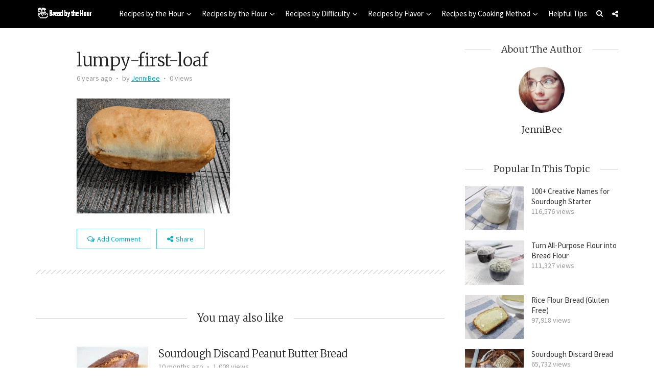

--- FILE ---
content_type: text/html; charset=UTF-8
request_url: https://breadbythehour.com/lumpy-first-loaf/
body_size: 15906
content:
<!DOCTYPE html>
<html dir="ltr" lang="en-US" prefix="og: https://ogp.me/ns#" class="no-js">
<head>
	<meta charset="UTF-8">
	<meta name="viewport" content="user-scalable=yes, width=device-width, initial-scale=1.0, maximum-scale=1">
	<link rel="profile" href="https://gmpg.org/xfn/11">
	<title>lumpy-first-loaf - Bread by the Hour</title>

		<!-- All in One SEO 4.9.3 - aioseo.com -->
	<meta name="robots" content="max-image-preview:large" />
	<meta name="author" content="JenniBee"/>
	<meta name="google-site-verification" content="qDmCfWSdnsMtCYGzvEsQP3bal5wc1ousk6NPD0StJm0" />
	<link rel="canonical" href="https://breadbythehour.com/lumpy-first-loaf/" />
	<meta name="generator" content="All in One SEO (AIOSEO) 4.9.3" />
		<meta property="og:locale" content="en_US" />
		<meta property="og:site_name" content="Bread by the Hour - Fresh Recipes that Fit Your Schedule" />
		<meta property="og:type" content="article" />
		<meta property="og:title" content="lumpy-first-loaf - Bread by the Hour" />
		<meta property="og:url" content="https://breadbythehour.com/lumpy-first-loaf/" />
		<meta property="article:published_time" content="2020-06-10T22:12:01+00:00" />
		<meta property="article:modified_time" content="2020-06-10T22:18:25+00:00" />
		<meta name="twitter:card" content="summary_large_image" />
		<meta name="twitter:title" content="lumpy-first-loaf - Bread by the Hour" />
		<script type="application/ld+json" class="aioseo-schema">
			{"@context":"https:\/\/schema.org","@graph":[{"@type":"BreadcrumbList","@id":"https:\/\/breadbythehour.com\/lumpy-first-loaf\/#breadcrumblist","itemListElement":[{"@type":"ListItem","@id":"https:\/\/breadbythehour.com#listItem","position":1,"name":"Home","item":"https:\/\/breadbythehour.com","nextItem":{"@type":"ListItem","@id":"https:\/\/breadbythehour.com\/lumpy-first-loaf\/#listItem","name":"lumpy-first-loaf"}},{"@type":"ListItem","@id":"https:\/\/breadbythehour.com\/lumpy-first-loaf\/#listItem","position":2,"name":"lumpy-first-loaf","previousItem":{"@type":"ListItem","@id":"https:\/\/breadbythehour.com#listItem","name":"Home"}}]},{"@type":"ItemPage","@id":"https:\/\/breadbythehour.com\/lumpy-first-loaf\/#itempage","url":"https:\/\/breadbythehour.com\/lumpy-first-loaf\/","name":"lumpy-first-loaf - Bread by the Hour","inLanguage":"en-US","isPartOf":{"@id":"https:\/\/breadbythehour.com\/#website"},"breadcrumb":{"@id":"https:\/\/breadbythehour.com\/lumpy-first-loaf\/#breadcrumblist"},"author":{"@id":"https:\/\/breadbythehour.com\/author\/jennibee\/#author"},"creator":{"@id":"https:\/\/breadbythehour.com\/author\/jennibee\/#author"},"datePublished":"2020-06-10T22:12:01+00:00","dateModified":"2020-06-10T22:18:25+00:00"},{"@type":"Person","@id":"https:\/\/breadbythehour.com\/#person","name":"JenniBee","image":{"@type":"ImageObject","@id":"https:\/\/breadbythehour.com\/lumpy-first-loaf\/#personImage","url":"https:\/\/secure.gravatar.com\/avatar\/66d1e11e45543dbac3a8359226c4d2e6a93fcd34fa3e51bd51c74bd620fbabd0?s=96&d=mm&r=g","width":96,"height":96,"caption":"JenniBee"}},{"@type":"Person","@id":"https:\/\/breadbythehour.com\/author\/jennibee\/#author","url":"https:\/\/breadbythehour.com\/author\/jennibee\/","name":"JenniBee","image":{"@type":"ImageObject","@id":"https:\/\/breadbythehour.com\/lumpy-first-loaf\/#authorImage","url":"https:\/\/secure.gravatar.com\/avatar\/66d1e11e45543dbac3a8359226c4d2e6a93fcd34fa3e51bd51c74bd620fbabd0?s=96&d=mm&r=g","width":96,"height":96,"caption":"JenniBee"}},{"@type":"WebSite","@id":"https:\/\/breadbythehour.com\/#website","url":"https:\/\/breadbythehour.com\/","name":"Bread by the Hour","description":"Fresh Recipes that Fit Your Schedule","inLanguage":"en-US","publisher":{"@id":"https:\/\/breadbythehour.com\/#person"}}]}
		</script>
		<!-- All in One SEO -->

<script id="cookieyes" type="text/javascript" src="https://cdn-cookieyes.com/client_data/dd7c38bec13e5a16182359f7/script.js"></script><link rel='dns-prefetch' href='//www.googletagmanager.com' />
<link rel='dns-prefetch' href='//fonts.googleapis.com' />
<link rel='dns-prefetch' href='//pagead2.googlesyndication.com' />
<link rel="alternate" type="application/rss+xml" title="Bread by the Hour &raquo; Feed" href="https://breadbythehour.com/feed/" />
<link rel="alternate" type="application/rss+xml" title="Bread by the Hour &raquo; Comments Feed" href="https://breadbythehour.com/comments/feed/" />
<link rel="alternate" type="application/rss+xml" title="Bread by the Hour &raquo; lumpy-first-loaf Comments Feed" href="https://breadbythehour.com/feed/?attachment_id=1488" />
<link rel="alternate" title="oEmbed (JSON)" type="application/json+oembed" href="https://breadbythehour.com/wp-json/oembed/1.0/embed?url=https%3A%2F%2Fbreadbythehour.com%2Flumpy-first-loaf%2F" />
<link rel="alternate" title="oEmbed (XML)" type="text/xml+oembed" href="https://breadbythehour.com/wp-json/oembed/1.0/embed?url=https%3A%2F%2Fbreadbythehour.com%2Flumpy-first-loaf%2F&#038;format=xml" />
<script>(()=>{"use strict";const e=[400,500,600,700,800,900],t=e=>`wprm-min-${e}`,n=e=>`wprm-max-${e}`,s=new Set,o="ResizeObserver"in window,r=o?new ResizeObserver((e=>{for(const t of e)c(t.target)})):null,i=.5/(window.devicePixelRatio||1);function c(s){const o=s.getBoundingClientRect().width||0;for(let r=0;r<e.length;r++){const c=e[r],a=o<=c+i;o>c+i?s.classList.add(t(c)):s.classList.remove(t(c)),a?s.classList.add(n(c)):s.classList.remove(n(c))}}function a(e){s.has(e)||(s.add(e),r&&r.observe(e),c(e))}!function(e=document){e.querySelectorAll(".wprm-recipe").forEach(a)}();if(new MutationObserver((e=>{for(const t of e)for(const e of t.addedNodes)e instanceof Element&&(e.matches?.(".wprm-recipe")&&a(e),e.querySelectorAll?.(".wprm-recipe").forEach(a))})).observe(document.documentElement,{childList:!0,subtree:!0}),!o){let e=0;addEventListener("resize",(()=>{e&&cancelAnimationFrame(e),e=requestAnimationFrame((()=>s.forEach(c)))}),{passive:!0})}})();</script><style id='wp-img-auto-sizes-contain-inline-css' type='text/css'>
img:is([sizes=auto i],[sizes^="auto," i]){contain-intrinsic-size:3000px 1500px}
/*# sourceURL=wp-img-auto-sizes-contain-inline-css */
</style>

<style id='wp-emoji-styles-inline-css' type='text/css'>

	img.wp-smiley, img.emoji {
		display: inline !important;
		border: none !important;
		box-shadow: none !important;
		height: 1em !important;
		width: 1em !important;
		margin: 0 0.07em !important;
		vertical-align: -0.1em !important;
		background: none !important;
		padding: 0 !important;
	}
/*# sourceURL=wp-emoji-styles-inline-css */
</style>
<link rel='stylesheet' id='wp-block-library-css' href='https://breadbythehour.com/wp-includes/css/dist/block-library/style.min.css?ver=6.9' type='text/css' media='all' />
<style id='global-styles-inline-css' type='text/css'>
:root{--wp--preset--aspect-ratio--square: 1;--wp--preset--aspect-ratio--4-3: 4/3;--wp--preset--aspect-ratio--3-4: 3/4;--wp--preset--aspect-ratio--3-2: 3/2;--wp--preset--aspect-ratio--2-3: 2/3;--wp--preset--aspect-ratio--16-9: 16/9;--wp--preset--aspect-ratio--9-16: 9/16;--wp--preset--color--black: #000000;--wp--preset--color--cyan-bluish-gray: #abb8c3;--wp--preset--color--white: #ffffff;--wp--preset--color--pale-pink: #f78da7;--wp--preset--color--vivid-red: #cf2e2e;--wp--preset--color--luminous-vivid-orange: #ff6900;--wp--preset--color--luminous-vivid-amber: #fcb900;--wp--preset--color--light-green-cyan: #7bdcb5;--wp--preset--color--vivid-green-cyan: #00d084;--wp--preset--color--pale-cyan-blue: #8ed1fc;--wp--preset--color--vivid-cyan-blue: #0693e3;--wp--preset--color--vivid-purple: #9b51e0;--wp--preset--color--sdw-acc: #00acc6;--wp--preset--color--sdw-txt: #333333;--wp--preset--color--sdw-meta: #999999;--wp--preset--color--sdw-bg: #ffffff;--wp--preset--gradient--vivid-cyan-blue-to-vivid-purple: linear-gradient(135deg,rgb(6,147,227) 0%,rgb(155,81,224) 100%);--wp--preset--gradient--light-green-cyan-to-vivid-green-cyan: linear-gradient(135deg,rgb(122,220,180) 0%,rgb(0,208,130) 100%);--wp--preset--gradient--luminous-vivid-amber-to-luminous-vivid-orange: linear-gradient(135deg,rgb(252,185,0) 0%,rgb(255,105,0) 100%);--wp--preset--gradient--luminous-vivid-orange-to-vivid-red: linear-gradient(135deg,rgb(255,105,0) 0%,rgb(207,46,46) 100%);--wp--preset--gradient--very-light-gray-to-cyan-bluish-gray: linear-gradient(135deg,rgb(238,238,238) 0%,rgb(169,184,195) 100%);--wp--preset--gradient--cool-to-warm-spectrum: linear-gradient(135deg,rgb(74,234,220) 0%,rgb(151,120,209) 20%,rgb(207,42,186) 40%,rgb(238,44,130) 60%,rgb(251,105,98) 80%,rgb(254,248,76) 100%);--wp--preset--gradient--blush-light-purple: linear-gradient(135deg,rgb(255,206,236) 0%,rgb(152,150,240) 100%);--wp--preset--gradient--blush-bordeaux: linear-gradient(135deg,rgb(254,205,165) 0%,rgb(254,45,45) 50%,rgb(107,0,62) 100%);--wp--preset--gradient--luminous-dusk: linear-gradient(135deg,rgb(255,203,112) 0%,rgb(199,81,192) 50%,rgb(65,88,208) 100%);--wp--preset--gradient--pale-ocean: linear-gradient(135deg,rgb(255,245,203) 0%,rgb(182,227,212) 50%,rgb(51,167,181) 100%);--wp--preset--gradient--electric-grass: linear-gradient(135deg,rgb(202,248,128) 0%,rgb(113,206,126) 100%);--wp--preset--gradient--midnight: linear-gradient(135deg,rgb(2,3,129) 0%,rgb(40,116,252) 100%);--wp--preset--font-size--small: 13px;--wp--preset--font-size--medium: 20px;--wp--preset--font-size--large: 23px;--wp--preset--font-size--x-large: 42px;--wp--preset--font-size--normal: 16px;--wp--preset--font-size--huge: 29px;--wp--preset--spacing--20: 0.44rem;--wp--preset--spacing--30: 0.67rem;--wp--preset--spacing--40: 1rem;--wp--preset--spacing--50: 1.5rem;--wp--preset--spacing--60: 2.25rem;--wp--preset--spacing--70: 3.38rem;--wp--preset--spacing--80: 5.06rem;--wp--preset--shadow--natural: 6px 6px 9px rgba(0, 0, 0, 0.2);--wp--preset--shadow--deep: 12px 12px 50px rgba(0, 0, 0, 0.4);--wp--preset--shadow--sharp: 6px 6px 0px rgba(0, 0, 0, 0.2);--wp--preset--shadow--outlined: 6px 6px 0px -3px rgb(255, 255, 255), 6px 6px rgb(0, 0, 0);--wp--preset--shadow--crisp: 6px 6px 0px rgb(0, 0, 0);}:where(.is-layout-flex){gap: 0.5em;}:where(.is-layout-grid){gap: 0.5em;}body .is-layout-flex{display: flex;}.is-layout-flex{flex-wrap: wrap;align-items: center;}.is-layout-flex > :is(*, div){margin: 0;}body .is-layout-grid{display: grid;}.is-layout-grid > :is(*, div){margin: 0;}:where(.wp-block-columns.is-layout-flex){gap: 2em;}:where(.wp-block-columns.is-layout-grid){gap: 2em;}:where(.wp-block-post-template.is-layout-flex){gap: 1.25em;}:where(.wp-block-post-template.is-layout-grid){gap: 1.25em;}.has-black-color{color: var(--wp--preset--color--black) !important;}.has-cyan-bluish-gray-color{color: var(--wp--preset--color--cyan-bluish-gray) !important;}.has-white-color{color: var(--wp--preset--color--white) !important;}.has-pale-pink-color{color: var(--wp--preset--color--pale-pink) !important;}.has-vivid-red-color{color: var(--wp--preset--color--vivid-red) !important;}.has-luminous-vivid-orange-color{color: var(--wp--preset--color--luminous-vivid-orange) !important;}.has-luminous-vivid-amber-color{color: var(--wp--preset--color--luminous-vivid-amber) !important;}.has-light-green-cyan-color{color: var(--wp--preset--color--light-green-cyan) !important;}.has-vivid-green-cyan-color{color: var(--wp--preset--color--vivid-green-cyan) !important;}.has-pale-cyan-blue-color{color: var(--wp--preset--color--pale-cyan-blue) !important;}.has-vivid-cyan-blue-color{color: var(--wp--preset--color--vivid-cyan-blue) !important;}.has-vivid-purple-color{color: var(--wp--preset--color--vivid-purple) !important;}.has-black-background-color{background-color: var(--wp--preset--color--black) !important;}.has-cyan-bluish-gray-background-color{background-color: var(--wp--preset--color--cyan-bluish-gray) !important;}.has-white-background-color{background-color: var(--wp--preset--color--white) !important;}.has-pale-pink-background-color{background-color: var(--wp--preset--color--pale-pink) !important;}.has-vivid-red-background-color{background-color: var(--wp--preset--color--vivid-red) !important;}.has-luminous-vivid-orange-background-color{background-color: var(--wp--preset--color--luminous-vivid-orange) !important;}.has-luminous-vivid-amber-background-color{background-color: var(--wp--preset--color--luminous-vivid-amber) !important;}.has-light-green-cyan-background-color{background-color: var(--wp--preset--color--light-green-cyan) !important;}.has-vivid-green-cyan-background-color{background-color: var(--wp--preset--color--vivid-green-cyan) !important;}.has-pale-cyan-blue-background-color{background-color: var(--wp--preset--color--pale-cyan-blue) !important;}.has-vivid-cyan-blue-background-color{background-color: var(--wp--preset--color--vivid-cyan-blue) !important;}.has-vivid-purple-background-color{background-color: var(--wp--preset--color--vivid-purple) !important;}.has-black-border-color{border-color: var(--wp--preset--color--black) !important;}.has-cyan-bluish-gray-border-color{border-color: var(--wp--preset--color--cyan-bluish-gray) !important;}.has-white-border-color{border-color: var(--wp--preset--color--white) !important;}.has-pale-pink-border-color{border-color: var(--wp--preset--color--pale-pink) !important;}.has-vivid-red-border-color{border-color: var(--wp--preset--color--vivid-red) !important;}.has-luminous-vivid-orange-border-color{border-color: var(--wp--preset--color--luminous-vivid-orange) !important;}.has-luminous-vivid-amber-border-color{border-color: var(--wp--preset--color--luminous-vivid-amber) !important;}.has-light-green-cyan-border-color{border-color: var(--wp--preset--color--light-green-cyan) !important;}.has-vivid-green-cyan-border-color{border-color: var(--wp--preset--color--vivid-green-cyan) !important;}.has-pale-cyan-blue-border-color{border-color: var(--wp--preset--color--pale-cyan-blue) !important;}.has-vivid-cyan-blue-border-color{border-color: var(--wp--preset--color--vivid-cyan-blue) !important;}.has-vivid-purple-border-color{border-color: var(--wp--preset--color--vivid-purple) !important;}.has-vivid-cyan-blue-to-vivid-purple-gradient-background{background: var(--wp--preset--gradient--vivid-cyan-blue-to-vivid-purple) !important;}.has-light-green-cyan-to-vivid-green-cyan-gradient-background{background: var(--wp--preset--gradient--light-green-cyan-to-vivid-green-cyan) !important;}.has-luminous-vivid-amber-to-luminous-vivid-orange-gradient-background{background: var(--wp--preset--gradient--luminous-vivid-amber-to-luminous-vivid-orange) !important;}.has-luminous-vivid-orange-to-vivid-red-gradient-background{background: var(--wp--preset--gradient--luminous-vivid-orange-to-vivid-red) !important;}.has-very-light-gray-to-cyan-bluish-gray-gradient-background{background: var(--wp--preset--gradient--very-light-gray-to-cyan-bluish-gray) !important;}.has-cool-to-warm-spectrum-gradient-background{background: var(--wp--preset--gradient--cool-to-warm-spectrum) !important;}.has-blush-light-purple-gradient-background{background: var(--wp--preset--gradient--blush-light-purple) !important;}.has-blush-bordeaux-gradient-background{background: var(--wp--preset--gradient--blush-bordeaux) !important;}.has-luminous-dusk-gradient-background{background: var(--wp--preset--gradient--luminous-dusk) !important;}.has-pale-ocean-gradient-background{background: var(--wp--preset--gradient--pale-ocean) !important;}.has-electric-grass-gradient-background{background: var(--wp--preset--gradient--electric-grass) !important;}.has-midnight-gradient-background{background: var(--wp--preset--gradient--midnight) !important;}.has-small-font-size{font-size: var(--wp--preset--font-size--small) !important;}.has-medium-font-size{font-size: var(--wp--preset--font-size--medium) !important;}.has-large-font-size{font-size: var(--wp--preset--font-size--large) !important;}.has-x-large-font-size{font-size: var(--wp--preset--font-size--x-large) !important;}
/*# sourceURL=global-styles-inline-css */
</style>

<style id='classic-theme-styles-inline-css' type='text/css'>
/*! This file is auto-generated */
.wp-block-button__link{color:#fff;background-color:#32373c;border-radius:9999px;box-shadow:none;text-decoration:none;padding:calc(.667em + 2px) calc(1.333em + 2px);font-size:1.125em}.wp-block-file__button{background:#32373c;color:#fff;text-decoration:none}
/*# sourceURL=/wp-includes/css/classic-themes.min.css */
</style>
<link rel='stylesheet' id='wprm-public-css' href='https://breadbythehour.com/wp-content/plugins/wp-recipe-maker/dist/public-modern.css?ver=10.3.0' type='text/css' media='all' />
<link rel='stylesheet' id='mks_shortcodes_fntawsm_css-css' href='https://breadbythehour.com/wp-content/plugins/meks-flexible-shortcodes/css/font-awesome/css/font-awesome.min.css?ver=1.3.8' type='text/css' media='screen' />
<link rel='stylesheet' id='mks_shortcodes_simple_line_icons-css' href='https://breadbythehour.com/wp-content/plugins/meks-flexible-shortcodes/css/simple-line/simple-line-icons.css?ver=1.3.8' type='text/css' media='screen' />
<link rel='stylesheet' id='mks_shortcodes_css-css' href='https://breadbythehour.com/wp-content/plugins/meks-flexible-shortcodes/css/style.css?ver=1.3.8' type='text/css' media='screen' />
<link rel='stylesheet' id='sdw-fonts-css' href='https://fonts.googleapis.com/css?family=Source+Sans+Pro%3A400%7CMerriweather%3A400%2C300&#038;subset=latin%2Clatin-ext&#038;ver=1.7.2' type='text/css' media='all' />
<link rel='stylesheet' id='sdw-style-css' href='https://breadbythehour.com/wp-content/themes/sidewalk/style.css?ver=1.7.2' type='text/css' media='all' />
<style id='sdw-style-inline-css' type='text/css'>
body{background: #ffffff;color: #333333}body,.post-date,select,.submit, input[type="submit"],.sdw_posts_widget .meta-item a,#comment,textarea,body div.wpforms-container-full .wpforms-form input[type=submit], body div.wpforms-container-full .wpforms-form button[type=submit], body div.wpforms-container-full .wpforms-form .wpforms-page-button {font-family: 'Source Sans Pro';font-weight: 400;}h1,h2,h3,h4,h5,h6,.sdw-prev-next-link,.sdw-prev-next-link,.comment-meta .fn,.mks_pullquote,blockquote p,.sdw-has-cover .sdw-cover-area h1, .sdw-has-cover .sdw-cover-content h1,.sdw-description p,blockquote:before, q:before,.site-title,.wp-block-cover .wp-block-cover-image-text, .wp-block-cover .wp-block-cover-text, .wp-block-cover h2, .wp-block-cover-image .wp-block-cover-image-text, .wp-block-cover-image .wp-block-cover-text, .wp-block-cover-image h2 {font-family: 'Merriweather';font-weight: 300;}.site-header .nav-menu a{font-family: 'Source Sans Pro';font-weight: 400;}.sidr{background: #ffffff;}a,.entry-categories .post-categories li,.sidebar .sdw_posts_widget .meta-item a {color: #00acc6;}a:hover,.entry-categories .post-categories li a:hover,.sidebar .sdw_posts_widget .meta-item a:hover{color: rgba(0,172,198,0.7);}.site-title a{color: #ffffff;}.site-header{background: #000000;}.sdw-has-cover.sdw-cover-indent .site-header{background: rgba(0,0,0,1.0);}.site-branding{top:13px;left:0px;}.site-header{height: 55px;}.sdw-cover-indent .sdw-cover-area{margin-top: -55px;}.site-header .nav-menu > li > a,.site-header .sdw-nav-actions li a{padding: 18px 0;}.site-header .sdw-nav-search-wrap{margin: 8px 0;}.site-header .social-menu{margin: 7px 0;}.site-header .nav-menu ul,.sdw-sticky-clone,.sdw-has-cover.sdw-cover-indent .site-header.sdw-sticky-clone{background: rgba(0,0,0,0.9);}#sidr-main{background: #000000;}.site-header .nav-menu a,.site-header .search-input,#sidr-main a,#sidr-main ul li span,.sidr-class-search-input,.site-header .sdw-nav-search-wrap .sdw-search-input,.site-header .sdw-nav-search-wrap .sdw-search-input:focus,.site-header .social-menu li a,.site-header .social-menu li a:hover,.sdw-nav-actions li a,.sidr .sdw-nav-search-wrap .sdw-search-input{color: #ffffff;}.sidr .sdw-nav-search-wrap .sdw-search-input{background: rgba(153,153,153,0.2);border-color: rgba(153,153,153,0.2);}.sdw-responsive-nav, .sdw-sidebar-toggle{color: rgba(255,255,255,0.8); }.site-header .nav-menu li:hover > a,.sdw-responsive-nav:hover, .sdw-sidebar-toggle:hover,.sdw-nav-actions li a:hover{color: #00acc6;}#sidr-main a:hover,#sidr-main a:active,.sidr-class-current-menu-item > a,.sidr-class-current_page_item > a {box-shadow: 3px 0 0 #00acc6 inset;}.site-header .nav-menu > .current-menu-item{box-shadow: 0 3px 0 #00acc6 inset;}.sdw-cover-area{max-height: 300px;min-height: 300px;}.sdw-cover-overlay{background: rgba(0,0,0,0.0);}h1, h2, h3, h4, h5, h6, .prev-next-nav a span,.entry-title a,.sdw-box-title, .comment-reply-title,.comment-meta .fn{color: #222222;}.widget-title span,.sdw-box-title span,.comment-reply-title span,.sdw-featured-area .owl-controls .owl-nav > div,.mks_tab_nav_item.active{background: #ffffff;}.mks_tabs.vertical .mks_tab_nav_item.active{border-right: 1px solid #ffffff !important;}.sidebar .sdw_posts_widget a,.sidebar .widget_recent_entries a,.sidebar .widget_categories li a,.sidebar .widget_archive li a,.sidebar .widget_pages li a,.sidebar .widget_nav_menu li a,.sidebar .widget_meta li a,.sidebar .widget_recent_comments li a,.sidebar .widget_rss li a{color: #333333;}.sidebar .sdw_posts_widget a:hover,.sidebar .widget_recent_entries a:hover,.sidebar .widget_categories li a:hover,.sidebar .widget_archive li a:hover,.sidebar .widget_pages li a:hover,.sidebar .widget_nav_menu li a:hover,.sidebar .widget_meta li a:hover,.sidebar .widget_rss li a:hover,.sidebar .widget_recent_comments li a:hover,blockquote:before, q:before{color: #00acc6;}.entry-meta > div,.sdw-pn-label,.comment-metadata a,.sidebar .sdw-search-submit,.post-date,.meta-tags,.widget > select,.rss-date,.sdw-paginated-num{color: #999999;}input[type="text"], input[type="search"], input[type="email"], input[type="url"], input[type="tel"], input[type="number"], input[type="date"], input[type="password"], select, #comment, textarea{border-color: rgba(153,153,153,0.7);}#sidr-sidebar{box-shadow: 1px 0 0 rgba(153,153,153,0.7) inset;}.entry-title a:hover,.nav-menu a:hover,.prev-next-nav a:hover,.meta-action a,.sdw-share,.entry-categories .post-categories li a,.prev-next-nav a:hover span,.comment-reply-link,.comment-metadata .comment-edit-link,.sidebar .sdw-search-submit:hover,#wp-calendar tbody td a,.sdw-featured-area .owl-controls .owl-nav > div{color: #00acc6;}.meta-action a,.sdw-share,#sdw-pagination a,.comment-reply-link,.wpcf7-submit,.submit{border-color: rgba(0,172,198,0.7);}.sdw-rm a,.sdw-button-primary,.wpcf7-submit,.submit,input[type="submit"],button[type="submit"],.sdw-featured-area .owl-controls .owl-nav > div:hover,.sdw-pagination .current,body div.wpforms-container-full .wpforms-form input[type=submit], body div.wpforms-container-full .wpforms-form button[type=submit], body div.wpforms-container-full .wpforms-form .wpforms-page-button {background: #00acc6;color: #ffffff;border-color: #00acc6;}.wp-block-button__link{background: #00acc6;}.is-style-solid-color{background-color: #00acc6;color: #ffffff;}.wp-block-pullquote.alignwide.is-style-solid-color blockquote,.wp-block-pullquote.alignfull.is-style-solid-color blockquote{max-width: 640px;margin-left: auto;margin-right: auto;padding: 30px;}.sdw-rm a:hover,.entry-footer .sdw-comments a:hover,.sdw-share:hover,#sdw-pagination a:hover,.comment-reply-link:hover,.submit:hover,.sdw-button-primary:hover,.sdw-button-secondary:hover,.sdw-author-links a:hover,.mks_read_more a:hover,.mks_autor_link_wrap a:hover,.wpcf7-submit:hover,input[type="submit"]:hover,.tagcloud a:hover,.sdw-link-pages a:hover,.wpcf7-submit:hover,.submit:hover,input[type="submit"]:hover,.sdw-404-menu li a:hover,body div.wpforms-container-full .wpforms-form input[type=submit]:hover, body div.wpforms-container-full .wpforms-form button[type=submit]:hover, body div.wpforms-container-full .wpforms-form .wpforms-page-button:hover {background: rgba(0,172,198,0.7);border-color: rgba(0,172,198,0.1);color: #ffffff;}.site-main .mejs-embed, .site-main .mejs-embed body, .sdw-post .site-main .mejs-container .mejs-controls,pre,.sdw-loader,.sdw-loader:before,.sdw-loader:after,.sdw-letter-avatar,.site-main .mejs-embed, .site-main .mejs-embed body, .site-main .mejs-container .mejs-controls{background: #00acc6;}.sdw-fa-overlay-hover{background: rgba(0,172,198,1);}.sdw-highlight .entry-wrapper,.sdw-layout-a.sdw-highlight .post-thumbnail:before,.sdw-layout-b.sdw-highlight .sdw-post-inside,.sdw-layout-c.sdw-highlight .sdw-post-inside{background: #00acc6;}.sdw-highlight .sdw-rm a{background-color: #ffffff;color: #00acc6;}.sdw-highlight .entry-footer .sdw-comments a:hover,.sdw-highlight .entry-footer .sdw-share:hover,.sdw-highlight .sdw-rm a:hover {background: rgba(255,255,255,0.9);border-color: rgba(0,172,198,0.1);color: #00acc6;}.sdw-highlight,.sdw-highlight a,.sdw-highlight .entry-title a,.sdw-highlight .entry-meta > div,.sdw-highlight .entry-footer .meta-action,.sdw-highlight .entry-categories .post-categories li a,.sdw-highlight.sdw-post.sticky .entry-title:before,.sdw-highlight .entry-categories .post-categories li:before{color: #ffffff;}.sdw-highlight .meta-action a, .sdw-highlight .sdw-share{border-color: rgba(255,255,255,0.7);}.sdw-highlight .entry-title a:hover,.sdw-highlight .entry-categories .post-categories li a:hover,.sdw-highlight .author a:hover,.sdw-highlight .sdw-comments a:hover,.sdw-highlight .entry-content a:hover{color: rgba(255,255,255,0.7);}.widget-title::after, .sdw-box-title:after,.comment-reply-title:after,.widget_recent_entries li:before,.widget_recent_comments li:before,.widget_categories li:before,.widget_archive li:before,.widget_pages li:before,.widget_nav_menu li:before,.widget_meta li:before,.widget_rss li:before,.sdw-author-box hr.nice-divider {border-bottom: 1px solid rgba(153,153,153,0.4);}.entry-content table,tr,td, th,#wp-calendar tbody td,#wp-calendar,.mks_tab_nav_item,.mks_tab_item, .mks_toggle,.mks_tabs.vertical .mks_tab_nav_item,.mks_accordion, .mks_toggle,.mks_tabs.vertical .mks_tab_nav_item.active,.mks_tabs.vertical .mks_tab_item,.mks_accordion_content, .mks_toggle_content,.mks_accordion_item,.wp-block-calendar tbody td, .wp-block-calendar th{border-color: rgba(153,153,153,0.6);}thead tr,.mks_tab_nav_item,.mks_accordion_heading, .mks_toggle_heading{background: rgba(153,153,153,0.2);}.comment .comment-respond{background: #ffffff;}.mejs-container *{font-family: 'Source Sans Pro' !important;}.site-footer,.site-footer .widget-title span{background: #121c20;}.site-footer .widget-title::after,.site-footer .widget li:before,.shl-footer-menu:before{border-bottom: 1px solid rgba(136,136,136,0.4);}.site-footer #wp-calendar tbody td{border-color: rgba(136,136,136,0.4);}.site-footer{color: #ffffff; }.site-footer a{color: #00acc6; }.site-footer a:hover,.site-footer .widget li > a:hover,.site-footer .widget li > div > a:hover{color: rgba(0,172,198,0.7); }.site-footer .widget-title,.site-footer .widget li > a,.site-footer .widget li > div > a,.site-footer .widget h1,.site-footer .widget h2,.site-footer .widget h3,.site-footer .widget h4,.site-footer .widget h5,.site-footer .widget h6 {color: #ffffff;}.site-footer .mks_read_more a:hover, .site-footer .mks_autor_link_wrap a:hover{ background: rgba(0,172,198,0.7);border-color: rgba(0,172,198,0.1);color: #ffffff; }.site-footer .entry-meta > div,.site-footer .sdw-search-submit,.site-footer .post-date,.site-footer .meta-tags,.site-footer .widget > select,.site-footer .rss-date,.site-footer .widget_search{color: #888888; }@-webkit-keyframes load1 {0%,80%,100% {box-shadow: 0 0 #00acc6;height: 2em;}40% {box-shadow: 0 -0.3em #00acc6;height: 3em;}}@keyframes load1 {0%,80%,100% {box-shadow: 0 0 #00acc6;height: 2em;}40% {box-shadow: 0 -0.3em #00acc6;height: 3em;}}.site-header .sdw-search-input::-webkit-input-placeholder { color: #ffffff;}.site-header .sdw-search-input:-moz-placeholder { color: #ffffff;}.site-header .sdw-search-input::-moz-placeholder { color: #ffffff;}.site-header .sdw-search-input:-ms-input-placeholder { color: #ffffff;}@media only screen and (max-width: 667px) and (min-width: 100px){.sdw-share:hover, .sdw-share {border: 1px solid #00acc6;}}.has-small-font-size{ font-size: 13px;}.has-large-font-size{ font-size: 21px;}.has-huge-font-size{ font-size: 24px;}@media(min-width: 668px){.has-small-font-size{ font-size: 13px;}.has-normal-font-size{ font-size: 16px;}.has-large-font-size{ font-size: 23px;}.has-huge-font-size{ font-size: 29px;}}.has-sdw-acc-background-color{ background-color: #00acc6;}.has-sdw-acc-color{ color: #00acc6;}.has-sdw-txt-background-color{ background-color: #333333;}.has-sdw-txt-color{ color: #333333;}.has-sdw-meta-background-color{ background-color: #999999;}.has-sdw-meta-color{ color: #999999;}.has-sdw-bg-background-color{ background-color: #ffffff;}.has-sdw-bg-color{ color: #ffffff;}
/*# sourceURL=sdw-style-inline-css */
</style>
<link rel='stylesheet' id='sdw-responsive-css' href='https://breadbythehour.com/wp-content/themes/sidewalk/assets/css/responsive.css?ver=1.7.2' type='text/css' media='all' />
<link rel='stylesheet' id='meks-ads-widget-css' href='https://breadbythehour.com/wp-content/plugins/meks-easy-ads-widget/css/style.css?ver=2.0.9' type='text/css' media='all' />
<link rel='stylesheet' id='meks_instagram-widget-styles-css' href='https://breadbythehour.com/wp-content/plugins/meks-easy-instagram-widget/css/widget.css?ver=6.9' type='text/css' media='all' />
<link rel='stylesheet' id='meks-flickr-widget-css' href='https://breadbythehour.com/wp-content/plugins/meks-simple-flickr-widget/css/style.css?ver=1.3' type='text/css' media='all' />
<link rel='stylesheet' id='meks-author-widget-css' href='https://breadbythehour.com/wp-content/plugins/meks-smart-author-widget/css/style.css?ver=1.1.5' type='text/css' media='all' />
<link rel='stylesheet' id='meks-social-widget-css' href='https://breadbythehour.com/wp-content/plugins/meks-smart-social-widget/css/style.css?ver=1.6.5' type='text/css' media='all' />
<link rel='stylesheet' id='meks-themeforest-widget-css' href='https://breadbythehour.com/wp-content/plugins/meks-themeforest-smart-widget/css/style.css?ver=1.6' type='text/css' media='all' />
<link rel='stylesheet' id='meks_ess-main-css' href='https://breadbythehour.com/wp-content/plugins/meks-easy-social-share/assets/css/main.css?ver=1.3' type='text/css' media='all' />
<style id='meks_ess-main-inline-css' type='text/css'>

                body .meks_ess a {
                    background: rgba(0,172,198,0.7) !important;
                }
                body .meks_ess.transparent a::before, body .meks_ess.transparent a span, body .meks_ess.outline a span {
                    color: rgba(0,172,198,0.7) !important;
                }
                body .meks_ess.outline a::before {
                    color: rgba(0,172,198,0.7) !important;
                }
                body .meks_ess.outline a {
                    border-color: rgba(0,172,198,0.7) !important;
                }
                body .meks_ess.outline a:hover {
                    border-color: rgba(0,172,198,0.7) !important;
                }
            
/*# sourceURL=meks_ess-main-inline-css */
</style>
<script type="text/javascript" src="https://breadbythehour.com/wp-includes/js/jquery/jquery.min.js?ver=3.7.1" id="jquery-core-js"></script>
<script type="text/javascript" src="https://breadbythehour.com/wp-includes/js/jquery/jquery-migrate.min.js?ver=3.4.1" id="jquery-migrate-js"></script>

<!-- Google tag (gtag.js) snippet added by Site Kit -->
<!-- Google Analytics snippet added by Site Kit -->
<script type="text/javascript" src="https://www.googletagmanager.com/gtag/js?id=GT-KTTRJXV" id="google_gtagjs-js" async></script>
<script type="text/javascript" id="google_gtagjs-js-after">
/* <![CDATA[ */
window.dataLayer = window.dataLayer || [];function gtag(){dataLayer.push(arguments);}
gtag("set","linker",{"domains":["breadbythehour.com"]});
gtag("js", new Date());
gtag("set", "developer_id.dZTNiMT", true);
gtag("config", "GT-KTTRJXV");
//# sourceURL=google_gtagjs-js-after
/* ]]> */
</script>
<link rel="https://api.w.org/" href="https://breadbythehour.com/wp-json/" /><link rel="alternate" title="JSON" type="application/json" href="https://breadbythehour.com/wp-json/wp/v2/media/1488" /><link rel="EditURI" type="application/rsd+xml" title="RSD" href="https://breadbythehour.com/xmlrpc.php?rsd" />
<meta name="generator" content="WordPress 6.9" />
<link rel='shortlink' href='https://breadbythehour.com/?p=1488' />
<meta name="generator" content="Redux 4.5.10" /><meta name="generator" content="Site Kit by Google 1.170.0" /><style type="text/css"> .tippy-box[data-theme~="wprm"] { background-color: #333333; color: #FFFFFF; } .tippy-box[data-theme~="wprm"][data-placement^="top"] > .tippy-arrow::before { border-top-color: #333333; } .tippy-box[data-theme~="wprm"][data-placement^="bottom"] > .tippy-arrow::before { border-bottom-color: #333333; } .tippy-box[data-theme~="wprm"][data-placement^="left"] > .tippy-arrow::before { border-left-color: #333333; } .tippy-box[data-theme~="wprm"][data-placement^="right"] > .tippy-arrow::before { border-right-color: #333333; } .tippy-box[data-theme~="wprm"] a { color: #FFFFFF; } .wprm-comment-rating svg { width: 18px !important; height: 18px !important; } img.wprm-comment-rating { width: 90px !important; height: 18px !important; } body { --comment-rating-star-color: #343434; } body { --wprm-popup-font-size: 16px; } body { --wprm-popup-background: #ffffff; } body { --wprm-popup-title: #000000; } body { --wprm-popup-content: #444444; } body { --wprm-popup-button-background: #444444; } body { --wprm-popup-button-text: #ffffff; } body { --wprm-popup-accent: #747B2D; }</style><style type="text/css">.wprm-glossary-term {color: #5A822B;text-decoration: underline;cursor: help;}</style>
<!-- Google AdSense meta tags added by Site Kit -->
<meta name="google-adsense-platform-account" content="ca-host-pub-2644536267352236">
<meta name="google-adsense-platform-domain" content="sitekit.withgoogle.com">
<!-- End Google AdSense meta tags added by Site Kit -->

<!-- Google AdSense snippet added by Site Kit -->
<script type="text/javascript" async="async" src="https://pagead2.googlesyndication.com/pagead/js/adsbygoogle.js?client=ca-pub-7870794467990918&amp;host=ca-host-pub-2644536267352236" crossorigin="anonymous"></script>

<!-- End Google AdSense snippet added by Site Kit -->
<link rel="icon" href="https://breadbythehour.com/wp-content/uploads/2020/05/cropped-newsiteicon-150x150.gif" sizes="32x32" />
<link rel="icon" href="https://breadbythehour.com/wp-content/uploads/2020/05/cropped-newsiteicon-300x300.gif" sizes="192x192" />
<link rel="apple-touch-icon" href="https://breadbythehour.com/wp-content/uploads/2020/05/cropped-newsiteicon-300x300.gif" />
<meta name="msapplication-TileImage" content="https://breadbythehour.com/wp-content/uploads/2020/05/cropped-newsiteicon-300x300.gif" />
		<style type="text/css" id="wp-custom-css">
			.sdw-sticky{
    -webkit-transform: translateZ(0);
     transform: translateZ(0);
}.sdw-sticky{
    -webkit-transform: translateZ(0);
     transform: translateZ(0);

}		</style>
		</head>

<body class="attachment wp-singular attachment-template-default single single-attachment postid-1488 attachmentid-1488 attachment-gif wp-embed-responsive wp-theme-sidewalk sdw-sid-right sidewalk-v_1_7_2">
<div id="main-page" class="hfeed sdw-main-page">

<header id="masthead" class="site-header" role="banner">
	<div class="container">
		<div class="site-branding">
	
	
	<span class="site-title">

		<a href="https://breadbythehour.com/" title="Bread by the Hour" class="main-logo has-logo " ><img src="https://breadbythehour.com/wp-content/uploads/2020/05/newlogo1.gif" alt="Bread by the Hour" /></a>

		
	</span>


	
</div>			<ul class="sdw-nav-actions">
						<li class="sdw-nav-search"><a href="javascript:void(0)"><i class="fa fa-search" data-wrap="sdw-nav-search-wrap" data-icon-class="fa-search"></i></a></li>
		
					<li class="sdw-nav-social"><a href="javascript:void(0)"><i class="fa fa-share-alt" data-wrap="sdw-nav-social-wrap" data-icon-class="fa-share-alt"></i></a></li>
			</ul>

			<div class="sdw-nav-search-wrap"><form class="sdw-search-form" action="https://breadbythehour.com/" method="get">
	<input name="s" class="sdw-search-input" size="20" type="text" value="Type here to search..." onfocus="(this.value == 'Type here to search...') && (this.value = '')" onblur="(this.value == '') && (this.value = 'Type here to search...')" placeholder="Type here to search..." />
	<button type="submit" class="sdw-search-submit"><i class="fa fa-search"></i></button> 
</form></div>
	
				
				<div class="sdw-nav-social-wrap"><ul id="sdw_social_menu" class="social-menu"><li id="menu-item-732" class="menu-item menu-item-type-custom menu-item-object-custom menu-item-732"><a href="https://www.facebook.com/"><span class="sdw-social-name">Facebook</span></a></li>
<li id="menu-item-733" class="menu-item menu-item-type-custom menu-item-object-custom menu-item-733"><a href="https://twitter.com/"><span class="sdw-social-name">Twitter</span></a></li>
<li id="menu-item-734" class="menu-item menu-item-type-custom menu-item-object-custom menu-item-734"><a href="https://plus.google.com/"><span class="sdw-social-name">Google Plus</span></a></li>
<li id="menu-item-735" class="menu-item menu-item-type-custom menu-item-object-custom menu-item-735"><a href="http://instagram.com/"><span class="sdw-social-name">Instagram</span></a></li>
<li id="menu-item-736" class="menu-item menu-item-type-custom menu-item-object-custom menu-item-736"><a href="https://vk.com/"><span class="sdw-social-name">VK</span></a></li>
</ul></div>
		

<nav id="site-navigation" class="main-navigation" role="navigation">
				<ul id="sdw_main_navigation_menu" class="nav-menu"><li id="menu-item-2661" class="menu-item menu-item-type-post_type menu-item-object-page menu-item-has-children menu-item-2661"><a href="https://breadbythehour.com/sort-recipes-by-time/">Recipes by the Hour</a>
<ul class="sub-menu">
	<li id="menu-item-930" class="menu-item menu-item-type-taxonomy menu-item-object-category menu-item-930"><a href="https://breadbythehour.com/category/find-recipes-by-the-hour/1-to-2-hour-breads/">1 to 2 Hour Breads</a></li>
	<li id="menu-item-931" class="menu-item menu-item-type-taxonomy menu-item-object-category menu-item-931"><a href="https://breadbythehour.com/category/find-recipes-by-the-hour/2-to-4-hour-breads/">2 to 4 Hour Breads</a></li>
	<li id="menu-item-932" class="menu-item menu-item-type-taxonomy menu-item-object-category menu-item-932"><a href="https://breadbythehour.com/category/find-recipes-by-the-hour/4-to-6-hour-breads/">4 to 6 Hour Breads</a></li>
	<li id="menu-item-933" class="menu-item menu-item-type-taxonomy menu-item-object-category menu-item-933"><a href="https://breadbythehour.com/category/find-recipes-by-the-hour/6-hour-breads/">6+ Hour Breads</a></li>
</ul>
</li>
<li id="menu-item-943" class="menu-item menu-item-type-taxonomy menu-item-object-category menu-item-has-children menu-item-943"><a href="https://breadbythehour.com/category/find-recipes-by-the-flour/">Recipes by the Flour</a>
<ul class="sub-menu">
	<li id="menu-item-944" class="menu-item menu-item-type-taxonomy menu-item-object-category menu-item-944"><a href="https://breadbythehour.com/category/find-recipes-by-the-flour/all-purpose-flour/">All-Purpose Flour</a></li>
	<li id="menu-item-945" class="menu-item menu-item-type-taxonomy menu-item-object-category menu-item-945"><a href="https://breadbythehour.com/category/find-recipes-by-the-flour/almond-flour/">Almond Flour</a></li>
	<li id="menu-item-946" class="menu-item menu-item-type-taxonomy menu-item-object-category menu-item-946"><a href="https://breadbythehour.com/category/find-recipes-by-the-flour/barley-flour-coming-soon/">Barley Flour (Coming Soon)</a></li>
	<li id="menu-item-947" class="menu-item menu-item-type-taxonomy menu-item-object-category menu-item-947"><a href="https://breadbythehour.com/category/find-recipes-by-the-flour/blended-flours/">Blended Flours</a></li>
	<li id="menu-item-948" class="menu-item menu-item-type-taxonomy menu-item-object-category menu-item-948"><a href="https://breadbythehour.com/category/find-recipes-by-the-flour/buckwheat-flour-coming-soon/">Buckwheat Flour (Coming Soon)</a></li>
	<li id="menu-item-949" class="menu-item menu-item-type-taxonomy menu-item-object-category menu-item-949"><a href="https://breadbythehour.com/category/find-recipes-by-the-flour/corn-flour/">Corn Meal/Flour</a></li>
	<li id="menu-item-955" class="menu-item menu-item-type-taxonomy menu-item-object-category menu-item-955"><a href="https://breadbythehour.com/category/find-recipes-by-the-flour/rice-flour/">Rice Flour</a></li>
	<li id="menu-item-956" class="menu-item menu-item-type-taxonomy menu-item-object-category menu-item-956"><a href="https://breadbythehour.com/category/find-recipes-by-the-flour/rye-flour/">Rye Flour</a></li>
	<li id="menu-item-958" class="menu-item menu-item-type-taxonomy menu-item-object-category menu-item-958"><a href="https://breadbythehour.com/category/find-recipes-by-the-flour/whole-wheat-flour/">Whole Wheat Flour</a></li>
</ul>
</li>
<li id="menu-item-2695" class="menu-item menu-item-type-post_type menu-item-object-page menu-item-has-children menu-item-2695"><a href="https://breadbythehour.com/recipes-by-difficulty/">Recipes by Difficulty</a>
<ul class="sub-menu">
	<li id="menu-item-941" class="menu-item menu-item-type-taxonomy menu-item-object-category menu-item-941"><a href="https://breadbythehour.com/category/find-recipes-by-difficulty/beginner/">Beginner</a></li>
	<li id="menu-item-942" class="menu-item menu-item-type-taxonomy menu-item-object-category menu-item-942"><a href="https://breadbythehour.com/category/find-recipes-by-difficulty/intermediate/">Intermediate</a></li>
	<li id="menu-item-940" class="menu-item menu-item-type-taxonomy menu-item-object-category menu-item-940"><a href="https://breadbythehour.com/category/find-recipes-by-difficulty/advanced/">Advanced</a></li>
</ul>
</li>
<li id="menu-item-2681" class="menu-item menu-item-type-post_type menu-item-object-page menu-item-has-children menu-item-2681"><a href="https://breadbythehour.com/recipes-by-flavor/">Recipes by Flavor</a>
<ul class="sub-menu">
	<li id="menu-item-951" class="menu-item menu-item-type-taxonomy menu-item-object-category menu-item-951"><a href="https://breadbythehour.com/category/find-recipes-by-flavor/savory/">Savory</a></li>
	<li id="menu-item-953" class="menu-item menu-item-type-taxonomy menu-item-object-category menu-item-953"><a href="https://breadbythehour.com/category/find-recipes-by-flavor/sweet/">Sweet</a></li>
	<li id="menu-item-952" class="menu-item menu-item-type-taxonomy menu-item-object-category menu-item-952"><a href="https://breadbythehour.com/category/find-recipes-by-flavor/sour/">Sour</a></li>
</ul>
</li>
<li id="menu-item-2714" class="menu-item menu-item-type-post_type menu-item-object-page menu-item-has-children menu-item-2714"><a href="https://breadbythehour.com/recipes-by-cooking-method/">Recipes by Cooking Method</a>
<ul class="sub-menu">
	<li id="menu-item-937" class="menu-item menu-item-type-taxonomy menu-item-object-category menu-item-937"><a href="https://breadbythehour.com/category/find-recipes-by-cooking-method/dutch-oven/">Dutch Oven</a></li>
	<li id="menu-item-938" class="menu-item menu-item-type-taxonomy menu-item-object-category menu-item-938"><a href="https://breadbythehour.com/category/find-recipes-by-cooking-method/oven/">Oven</a></li>
	<li id="menu-item-2715" class="menu-item menu-item-type-taxonomy menu-item-object-category menu-item-2715"><a href="https://breadbythehour.com/category/find-recipes-by-cooking-method/skillet/">Skillet</a></li>
	<li id="menu-item-936" class="menu-item menu-item-type-taxonomy menu-item-object-category menu-item-936"><a href="https://breadbythehour.com/category/find-recipes-by-cooking-method/crock-pot-coming-soon/">Slow Cooker (Coming Soon)</a></li>
</ul>
</li>
<li id="menu-item-964" class="menu-item menu-item-type-taxonomy menu-item-object-category menu-item-964"><a href="https://breadbythehour.com/category/helpful-tips/">Helpful Tips</a></li>
</ul>	</nav>

<div class="sdw-res-nav">
	<a class="sdw-responsive-nav" href="javascript:void(0)"><i class="fa fa-bars"></i></a>
</div>
<div class="sdw-res-sid-nav">
	<a href="#sidr-sidebar" class="sdw-sidebar-toggle"><i class="fa fa-th-large"></i></a>
</div>
	</div>
</header>



<div id="content" class="site-content sdw-sid-right">


	<div id="primary" class="content-area">
		<main id="main" class="site-main" role="main">

		
						<article id="post-1488" class="sdw-post sdw-single post-1488 attachment type-attachment status-inherit hentry">

	
	
	<div class="entry-wrapper">

	<div class="entry-header">
				<h1 class="entry-title">lumpy-first-loaf</h1>
					<div class="entry-meta"><div class="meta-item sdw-date"><span class="updated">6 years ago</span></div><div class="meta-item sdw-author"><span class="vcard author"><span class="fn">by <a href="https://breadbythehour.com/author/jennibee/">JenniBee</a></span></span></div><div class="meta-item sdw-views">0 views</div></div>
			</div>

	<div class="entry-content">

		<p class="attachment"><a href='https://breadbythehour.com/wp-content/uploads/2020/06/lumpy-first-loaf.gif'><img fetchpriority="high" decoding="async" width="300" height="225" src="https://breadbythehour.com/wp-content/uploads/2020/06/lumpy-first-loaf-300x225.gif" class="attachment-medium size-medium" alt="First lumpy loaf of cinnamon raisin sourdough bread on a cooling rack" srcset="https://breadbythehour.com/wp-content/uploads/2020/06/lumpy-first-loaf-300x225.gif 300w, https://breadbythehour.com/wp-content/uploads/2020/06/lumpy-first-loaf-500x375.gif 500w, https://breadbythehour.com/wp-content/uploads/2020/06/lumpy-first-loaf-310x232.gif 310w, https://breadbythehour.com/wp-content/uploads/2020/06/lumpy-first-loaf-140x105.gif 140w" sizes="(max-width: 300px) 100vw, 300px" /></a></p>

			</div>

	
			<div class="entry-footer"><div class="meta-action sdw-comments"><a href="https://breadbythehour.com/lumpy-first-loaf/#respond">Add Comment</a></div><div class="meta-action sdw-share"><ul>
		<li>
		<span>Share</span>
		<ul class="sdw-share-items">
			<div class="meks_ess layout-4-2 square no-labels outline"><a href="#" class="meks_ess-item socicon-facebook" data-url="http://www.facebook.com/sharer/sharer.php?u=https%3A%2F%2Fbreadbythehour.com%2Flumpy-first-loaf%2F&amp;t=lumpy-first-loaf"><span>Facebook</span></a><a href="#" class="meks_ess-item socicon-twitter" data-url="http://twitter.com/intent/tweet?url=https%3A%2F%2Fbreadbythehour.com%2Flumpy-first-loaf%2F&amp;text=lumpy-first-loaf"><span>X</span></a><a href="#" class="meks_ess-item socicon-pinterest" data-url="http://pinterest.com/pin/create/button/?url=https%3A%2F%2Fbreadbythehour.com%2Flumpy-first-loaf%2F&amp;media=&amp;description=lumpy-first-loaf"><span>Pinterest</span></a><a href="#" class="meks_ess-item socicon-reddit" data-url="http://www.reddit.com/submit?url=https%3A%2F%2Fbreadbythehour.com%2Flumpy-first-loaf%2F&amp;title=lumpy-first-loaf"><span>Reddit</span></a></div>		</ul>
		</li>
	</ul></div></div>
	
	</div>


</article>
		
		</main>

					<div class="sdw-post-separator sdw-post-separator-1 sdw-ps-show"></div>
<nav class="prev-next-nav">
		
	</nav>		
					

	<div class="sdw-box">

	<h3 class="sdw-box-title"><span>You may also like</span></h3>

	<div class="sdw-box-inside">

					<article id="post-5389" class="sdw-post sdw-layout-c  post-5389 post type-post status-publish format-standard has-post-thumbnail hentry category-1-to-2-hour-breads category-all-purpose-flour category-beginner category-oven category-find-recipes-by-cooking-method category-find-recipes-by-difficulty category-find-recipes-by-flavor category-find-recipes-by-the-flour category-find-recipes-by-the-hour category-savory category-sour category-sweet tag-all-purpose-flour tag-baking-powder tag-baking-soda tag-brown-sugar tag-chocolate-chips tag-eggs tag-milk tag-peanut-butter tag-sourdough-starter tag-table-salt tag-vanilla-extract tag-vegetable-oil">
<div class="sdw-post-inside">
		 	<figure class="post-thumbnail">
	 	<a href="https://breadbythehour.com/sourdough-discard-peanut-butter-bread/" title="Sourdough Discard Peanut Butter Bread">
			<img width="140" height="105" src="https://breadbythehour.com/wp-content/uploads/2025/02/small-featured-peanut-butter-bread-140x105.gif" class="attachment-sdw-lay-c size-sdw-lay-c wp-post-image" alt="Sourdough Discard Peanut Butter Bread" loading="lazy" srcset="https://breadbythehour.com/wp-content/uploads/2025/02/small-featured-peanut-butter-bread-140x105.gif 140w, https://breadbythehour.com/wp-content/uploads/2025/02/small-featured-peanut-butter-bread-300x225.gif 300w" sizes="auto, (max-width: 140px) 100vw, 140px" />					</a>
		</figure>
	
	
	<div class="entry-wrapper">

	<div class="entry-header">
				<h2 class="entry-title"><a href="https://breadbythehour.com/sourdough-discard-peanut-butter-bread/" title="Sourdough Discard Peanut Butter Bread">Sourdough Discard Peanut Butter Bread</a></h2>
					<div class="entry-meta"><div class="meta-item sdw-date"><span class="updated">10 months ago</span></div><div class="meta-item sdw-views">1,008 views</div></div>
			</div>

	</div>
	
</div>
</article>					<article id="post-5098" class="sdw-post sdw-layout-c  post-5098 post type-post status-publish format-standard has-post-thumbnail hentry category-2-to-4-hour-breads category-all-purpose-flour category-intermediate category-oven category-find-recipes-by-cooking-method category-find-recipes-by-difficulty category-find-recipes-by-flavor category-find-recipes-by-the-flour category-find-recipes-by-the-hour category-savory tag-all-purpose-flour tag-dry-active-yeast tag-eggs tag-table-salt tag-vegetable-oil tag-white-granulated-sugar">
<div class="sdw-post-inside">
		 	<figure class="post-thumbnail">
	 	<a href="https://breadbythehour.com/beginner-braided-egg-bread-challah/" title="Beginner Braided Egg Bread &#8211; Challah">
			<img width="140" height="105" src="https://breadbythehour.com/wp-content/uploads/2024/05/small-featured-challah-140x105.gif" class="attachment-sdw-lay-c size-sdw-lay-c wp-post-image" alt="braided egg bread challah" loading="lazy" srcset="https://breadbythehour.com/wp-content/uploads/2024/05/small-featured-challah-140x105.gif 140w, https://breadbythehour.com/wp-content/uploads/2024/05/small-featured-challah-300x225.gif 300w" sizes="auto, (max-width: 140px) 100vw, 140px" />					</a>
		</figure>
	
	
	<div class="entry-wrapper">

	<div class="entry-header">
				<h2 class="entry-title"><a href="https://breadbythehour.com/beginner-braided-egg-bread-challah/" title="Beginner Braided Egg Bread &#8211; Challah">Beginner Braided Egg Bread &#8211; Challah</a></h2>
					<div class="entry-meta"><div class="meta-item sdw-date"><span class="updated">2 years ago</span></div><div class="meta-item sdw-views">962 views</div></div>
			</div>

	</div>
	
</div>
</article>					<article id="post-4795" class="sdw-post sdw-layout-c  post-4795 post type-post status-publish format-standard has-post-thumbnail hentry category-helpful-tips tag-baking-powder tag-baking-soda">
<div class="sdw-post-inside">
		 	<figure class="post-thumbnail">
	 	<a href="https://breadbythehour.com/5-reasons-why-quick-bread-falls-flat/" title="5 Reasons Why Quick Bread Falls Flat">
			<img width="140" height="105" src="https://breadbythehour.com/wp-content/uploads/2024/04/small-featured-quick-bread-140x105.gif" class="attachment-sdw-lay-c size-sdw-lay-c wp-post-image" alt="why quick bread falls flat" loading="lazy" srcset="https://breadbythehour.com/wp-content/uploads/2024/04/small-featured-quick-bread-140x105.gif 140w, https://breadbythehour.com/wp-content/uploads/2024/04/small-featured-quick-bread-300x225.gif 300w" sizes="auto, (max-width: 140px) 100vw, 140px" />					</a>
		</figure>
	
	
	<div class="entry-wrapper">

	<div class="entry-header">
				<h2 class="entry-title"><a href="https://breadbythehour.com/5-reasons-why-quick-bread-falls-flat/" title="5 Reasons Why Quick Bread Falls Flat">5 Reasons Why Quick Bread Falls Flat</a></h2>
					<div class="entry-meta"><div class="meta-item sdw-date"><span class="updated">2 years ago</span></div><div class="meta-item sdw-views">1,731 views</div></div>
			</div>

	</div>
	
</div>
</article>		
	</div>

	</div>


		
					<section class="sdw-box sdw-author-box">

	<h3 class="sdw-box-title"><span>About the author</span></h3>

		
	<!-- no co authors plugin --> 

	<div class="sdw-box-inside">

		<div class="data-image">
			<img alt='' src='https://secure.gravatar.com/avatar/66d1e11e45543dbac3a8359226c4d2e6a93fcd34fa3e51bd51c74bd620fbabd0?s=135&#038;d=mm&#038;r=g' srcset='https://secure.gravatar.com/avatar/66d1e11e45543dbac3a8359226c4d2e6a93fcd34fa3e51bd51c74bd620fbabd0?s=270&#038;d=mm&#038;r=g 2x' class='avatar avatar-135 photo' height='135' width='135' loading='lazy' decoding='async'/>		</div>
		
		<div class="data-content">
			<h4 class="author-title">JenniBee</h4>
			<div class="data-entry-content">
							</div>


			<div class="sdw-data-links">
					<a href="https://breadbythehour.com/author/jennibee/" class="sdw-author-link sdw-button-secondary sdw-button-small"><i class="fa fa-file-text-o"></i>View all posts</a>
			</div>
		
			<div class="sdw-author-links">
				 <a href="https://breadbythehour.com" target="_blank" rel="noopener" class="fa fa-link sdw-author-website"></a>							
												
												
												
												
												
												
												
												
												
												
												
												
												
												
												
												
												
												
												
												
												
												
												
												
												
												
												
												
									
			</div>
		
		</div>	
	
	</div>

	
</section>		
		

    
  	<div id="respond" class="comment-respond">
		<h3 id="reply-title" class="comment-reply-title"><span>Leave a Comment</span> <small><a rel="nofollow" id="cancel-comment-reply-link" href="/lumpy-first-loaf/#respond" style="display:none;"><i class="fa fa-times"></i></a></small></h3><form action="https://breadbythehour.com/wp-comments-post.php" method="post" id="commentform" class="comment-form"><div class="comment-form-wprm-rating" style="display: none">
	<label for="wprm-comment-rating-1244462200">Recipe Rating</label>	<span class="wprm-rating-stars">
		<fieldset class="wprm-comment-ratings-container" data-original-rating="0" data-current-rating="0">
			<legend>Recipe Rating</legend>
			<input aria-label="Don&#039;t rate this recipe" name="wprm-comment-rating" value="0" type="radio" onclick="WPRecipeMaker.rating.onClick(this)" style="margin-left: -21px !important; width: 24px !important; height: 24px !important;" checked="checked"><span aria-hidden="true" style="width: 120px !important; height: 24px !important;"><svg xmlns="http://www.w3.org/2000/svg" xmlns:xlink="http://www.w3.org/1999/xlink" x="0px" y="0px" width="106.66666666667px" height="16px" viewBox="0 0 160 32">
  <defs>
	<path class="wprm-star-empty" id="wprm-star-0" fill="none" stroke="#343434" stroke-width="2" stroke-linejoin="round" d="M11.99,1.94c-.35,0-.67.19-.83.51l-2.56,5.2c-.11.24-.34.4-.61.43l-5.75.83c-.35.05-.64.3-.74.64-.11.34,0,.7.22.94l4.16,4.05c.19.19.27.45.22.7l-.98,5.72c-.06.35.1.7.37.9.29.21.66.24.98.08l5.14-2.71h0c.24-.13.51-.13.75,0l5.14,2.71c.32.16.69.13.98-.08.29-.21.43-.56.37-.9l-.98-5.72h0c-.05-.26.05-.53.22-.7l4.16-4.05h0c.26-.24.34-.61.22-.94s-.4-.58-.74-.64l-5.75-.83c-.26-.03-.48-.21-.61-.43l-2.56-5.2c-.16-.32-.48-.53-.83-.51,0,0-.02,0-.02,0Z"/>
  </defs>
	<use xlink:href="#wprm-star-0" x="4" y="4" />
	<use xlink:href="#wprm-star-0" x="36" y="4" />
	<use xlink:href="#wprm-star-0" x="68" y="4" />
	<use xlink:href="#wprm-star-0" x="100" y="4" />
	<use xlink:href="#wprm-star-0" x="132" y="4" />
</svg></span><br><input aria-label="Rate this recipe 1 out of 5 stars" name="wprm-comment-rating" value="1" type="radio" onclick="WPRecipeMaker.rating.onClick(this)" style="width: 24px !important; height: 24px !important;"><span aria-hidden="true" style="width: 120px !important; height: 24px !important;"><svg xmlns="http://www.w3.org/2000/svg" xmlns:xlink="http://www.w3.org/1999/xlink" x="0px" y="0px" width="106.66666666667px" height="16px" viewBox="0 0 160 32">
  <defs>
	<path class="wprm-star-empty" id="wprm-star-empty-1" fill="none" stroke="#343434" stroke-width="2" stroke-linejoin="round" d="M11.99,1.94c-.35,0-.67.19-.83.51l-2.56,5.2c-.11.24-.34.4-.61.43l-5.75.83c-.35.05-.64.3-.74.64-.11.34,0,.7.22.94l4.16,4.05c.19.19.27.45.22.7l-.98,5.72c-.06.35.1.7.37.9.29.21.66.24.98.08l5.14-2.71h0c.24-.13.51-.13.75,0l5.14,2.71c.32.16.69.13.98-.08.29-.21.43-.56.37-.9l-.98-5.72h0c-.05-.26.05-.53.22-.7l4.16-4.05h0c.26-.24.34-.61.22-.94s-.4-.58-.74-.64l-5.75-.83c-.26-.03-.48-.21-.61-.43l-2.56-5.2c-.16-.32-.48-.53-.83-.51,0,0-.02,0-.02,0Z"/>
	<path class="wprm-star-full" id="wprm-star-full-1" fill="#343434" stroke="#343434" stroke-width="2" stroke-linejoin="round" d="M11.99,1.94c-.35,0-.67.19-.83.51l-2.56,5.2c-.11.24-.34.4-.61.43l-5.75.83c-.35.05-.64.3-.74.64-.11.34,0,.7.22.94l4.16,4.05c.19.19.27.45.22.7l-.98,5.72c-.06.35.1.7.37.9.29.21.66.24.98.08l5.14-2.71h0c.24-.13.51-.13.75,0l5.14,2.71c.32.16.69.13.98-.08.29-.21.43-.56.37-.9l-.98-5.72h0c-.05-.26.05-.53.22-.7l4.16-4.05h0c.26-.24.34-.61.22-.94s-.4-.58-.74-.64l-5.75-.83c-.26-.03-.48-.21-.61-.43l-2.56-5.2c-.16-.32-.48-.53-.83-.51,0,0-.02,0-.02,0Z"/>
  </defs>
	<use xlink:href="#wprm-star-full-1" x="4" y="4" />
	<use xlink:href="#wprm-star-empty-1" x="36" y="4" />
	<use xlink:href="#wprm-star-empty-1" x="68" y="4" />
	<use xlink:href="#wprm-star-empty-1" x="100" y="4" />
	<use xlink:href="#wprm-star-empty-1" x="132" y="4" />
</svg></span><br><input aria-label="Rate this recipe 2 out of 5 stars" name="wprm-comment-rating" value="2" type="radio" onclick="WPRecipeMaker.rating.onClick(this)" style="width: 24px !important; height: 24px !important;"><span aria-hidden="true" style="width: 120px !important; height: 24px !important;"><svg xmlns="http://www.w3.org/2000/svg" xmlns:xlink="http://www.w3.org/1999/xlink" x="0px" y="0px" width="106.66666666667px" height="16px" viewBox="0 0 160 32">
  <defs>
	<path class="wprm-star-empty" id="wprm-star-empty-2" fill="none" stroke="#343434" stroke-width="2" stroke-linejoin="round" d="M11.99,1.94c-.35,0-.67.19-.83.51l-2.56,5.2c-.11.24-.34.4-.61.43l-5.75.83c-.35.05-.64.3-.74.64-.11.34,0,.7.22.94l4.16,4.05c.19.19.27.45.22.7l-.98,5.72c-.06.35.1.7.37.9.29.21.66.24.98.08l5.14-2.71h0c.24-.13.51-.13.75,0l5.14,2.71c.32.16.69.13.98-.08.29-.21.43-.56.37-.9l-.98-5.72h0c-.05-.26.05-.53.22-.7l4.16-4.05h0c.26-.24.34-.61.22-.94s-.4-.58-.74-.64l-5.75-.83c-.26-.03-.48-.21-.61-.43l-2.56-5.2c-.16-.32-.48-.53-.83-.51,0,0-.02,0-.02,0Z"/>
	<path class="wprm-star-full" id="wprm-star-full-2" fill="#343434" stroke="#343434" stroke-width="2" stroke-linejoin="round" d="M11.99,1.94c-.35,0-.67.19-.83.51l-2.56,5.2c-.11.24-.34.4-.61.43l-5.75.83c-.35.05-.64.3-.74.64-.11.34,0,.7.22.94l4.16,4.05c.19.19.27.45.22.7l-.98,5.72c-.06.35.1.7.37.9.29.21.66.24.98.08l5.14-2.71h0c.24-.13.51-.13.75,0l5.14,2.71c.32.16.69.13.98-.08.29-.21.43-.56.37-.9l-.98-5.72h0c-.05-.26.05-.53.22-.7l4.16-4.05h0c.26-.24.34-.61.22-.94s-.4-.58-.74-.64l-5.75-.83c-.26-.03-.48-.21-.61-.43l-2.56-5.2c-.16-.32-.48-.53-.83-.51,0,0-.02,0-.02,0Z"/>
  </defs>
	<use xlink:href="#wprm-star-full-2" x="4" y="4" />
	<use xlink:href="#wprm-star-full-2" x="36" y="4" />
	<use xlink:href="#wprm-star-empty-2" x="68" y="4" />
	<use xlink:href="#wprm-star-empty-2" x="100" y="4" />
	<use xlink:href="#wprm-star-empty-2" x="132" y="4" />
</svg></span><br><input aria-label="Rate this recipe 3 out of 5 stars" name="wprm-comment-rating" value="3" type="radio" onclick="WPRecipeMaker.rating.onClick(this)" style="width: 24px !important; height: 24px !important;"><span aria-hidden="true" style="width: 120px !important; height: 24px !important;"><svg xmlns="http://www.w3.org/2000/svg" xmlns:xlink="http://www.w3.org/1999/xlink" x="0px" y="0px" width="106.66666666667px" height="16px" viewBox="0 0 160 32">
  <defs>
	<path class="wprm-star-empty" id="wprm-star-empty-3" fill="none" stroke="#343434" stroke-width="2" stroke-linejoin="round" d="M11.99,1.94c-.35,0-.67.19-.83.51l-2.56,5.2c-.11.24-.34.4-.61.43l-5.75.83c-.35.05-.64.3-.74.64-.11.34,0,.7.22.94l4.16,4.05c.19.19.27.45.22.7l-.98,5.72c-.06.35.1.7.37.9.29.21.66.24.98.08l5.14-2.71h0c.24-.13.51-.13.75,0l5.14,2.71c.32.16.69.13.98-.08.29-.21.43-.56.37-.9l-.98-5.72h0c-.05-.26.05-.53.22-.7l4.16-4.05h0c.26-.24.34-.61.22-.94s-.4-.58-.74-.64l-5.75-.83c-.26-.03-.48-.21-.61-.43l-2.56-5.2c-.16-.32-.48-.53-.83-.51,0,0-.02,0-.02,0Z"/>
	<path class="wprm-star-full" id="wprm-star-full-3" fill="#343434" stroke="#343434" stroke-width="2" stroke-linejoin="round" d="M11.99,1.94c-.35,0-.67.19-.83.51l-2.56,5.2c-.11.24-.34.4-.61.43l-5.75.83c-.35.05-.64.3-.74.64-.11.34,0,.7.22.94l4.16,4.05c.19.19.27.45.22.7l-.98,5.72c-.06.35.1.7.37.9.29.21.66.24.98.08l5.14-2.71h0c.24-.13.51-.13.75,0l5.14,2.71c.32.16.69.13.98-.08.29-.21.43-.56.37-.9l-.98-5.72h0c-.05-.26.05-.53.22-.7l4.16-4.05h0c.26-.24.34-.61.22-.94s-.4-.58-.74-.64l-5.75-.83c-.26-.03-.48-.21-.61-.43l-2.56-5.2c-.16-.32-.48-.53-.83-.51,0,0-.02,0-.02,0Z"/>
  </defs>
	<use xlink:href="#wprm-star-full-3" x="4" y="4" />
	<use xlink:href="#wprm-star-full-3" x="36" y="4" />
	<use xlink:href="#wprm-star-full-3" x="68" y="4" />
	<use xlink:href="#wprm-star-empty-3" x="100" y="4" />
	<use xlink:href="#wprm-star-empty-3" x="132" y="4" />
</svg></span><br><input aria-label="Rate this recipe 4 out of 5 stars" name="wprm-comment-rating" value="4" type="radio" onclick="WPRecipeMaker.rating.onClick(this)" style="width: 24px !important; height: 24px !important;"><span aria-hidden="true" style="width: 120px !important; height: 24px !important;"><svg xmlns="http://www.w3.org/2000/svg" xmlns:xlink="http://www.w3.org/1999/xlink" x="0px" y="0px" width="106.66666666667px" height="16px" viewBox="0 0 160 32">
  <defs>
	<path class="wprm-star-empty" id="wprm-star-empty-4" fill="none" stroke="#343434" stroke-width="2" stroke-linejoin="round" d="M11.99,1.94c-.35,0-.67.19-.83.51l-2.56,5.2c-.11.24-.34.4-.61.43l-5.75.83c-.35.05-.64.3-.74.64-.11.34,0,.7.22.94l4.16,4.05c.19.19.27.45.22.7l-.98,5.72c-.06.35.1.7.37.9.29.21.66.24.98.08l5.14-2.71h0c.24-.13.51-.13.75,0l5.14,2.71c.32.16.69.13.98-.08.29-.21.43-.56.37-.9l-.98-5.72h0c-.05-.26.05-.53.22-.7l4.16-4.05h0c.26-.24.34-.61.22-.94s-.4-.58-.74-.64l-5.75-.83c-.26-.03-.48-.21-.61-.43l-2.56-5.2c-.16-.32-.48-.53-.83-.51,0,0-.02,0-.02,0Z"/>
	<path class="wprm-star-full" id="wprm-star-full-4" fill="#343434" stroke="#343434" stroke-width="2" stroke-linejoin="round" d="M11.99,1.94c-.35,0-.67.19-.83.51l-2.56,5.2c-.11.24-.34.4-.61.43l-5.75.83c-.35.05-.64.3-.74.64-.11.34,0,.7.22.94l4.16,4.05c.19.19.27.45.22.7l-.98,5.72c-.06.35.1.7.37.9.29.21.66.24.98.08l5.14-2.71h0c.24-.13.51-.13.75,0l5.14,2.71c.32.16.69.13.98-.08.29-.21.43-.56.37-.9l-.98-5.72h0c-.05-.26.05-.53.22-.7l4.16-4.05h0c.26-.24.34-.61.22-.94s-.4-.58-.74-.64l-5.75-.83c-.26-.03-.48-.21-.61-.43l-2.56-5.2c-.16-.32-.48-.53-.83-.51,0,0-.02,0-.02,0Z"/>
  </defs>
	<use xlink:href="#wprm-star-full-4" x="4" y="4" />
	<use xlink:href="#wprm-star-full-4" x="36" y="4" />
	<use xlink:href="#wprm-star-full-4" x="68" y="4" />
	<use xlink:href="#wprm-star-full-4" x="100" y="4" />
	<use xlink:href="#wprm-star-empty-4" x="132" y="4" />
</svg></span><br><input aria-label="Rate this recipe 5 out of 5 stars" name="wprm-comment-rating" value="5" type="radio" onclick="WPRecipeMaker.rating.onClick(this)" id="wprm-comment-rating-1244462200" style="width: 24px !important; height: 24px !important;"><span aria-hidden="true" style="width: 120px !important; height: 24px !important;"><svg xmlns="http://www.w3.org/2000/svg" xmlns:xlink="http://www.w3.org/1999/xlink" x="0px" y="0px" width="106.66666666667px" height="16px" viewBox="0 0 160 32">
  <defs>
	<path class="wprm-star-full" id="wprm-star-5" fill="#343434" stroke="#343434" stroke-width="2" stroke-linejoin="round" d="M11.99,1.94c-.35,0-.67.19-.83.51l-2.56,5.2c-.11.24-.34.4-.61.43l-5.75.83c-.35.05-.64.3-.74.64-.11.34,0,.7.22.94l4.16,4.05c.19.19.27.45.22.7l-.98,5.72c-.06.35.1.7.37.9.29.21.66.24.98.08l5.14-2.71h0c.24-.13.51-.13.75,0l5.14,2.71c.32.16.69.13.98-.08.29-.21.43-.56.37-.9l-.98-5.72h0c-.05-.26.05-.53.22-.7l4.16-4.05h0c.26-.24.34-.61.22-.94s-.4-.58-.74-.64l-5.75-.83c-.26-.03-.48-.21-.61-.43l-2.56-5.2c-.16-.32-.48-.53-.83-.51,0,0-.02,0-.02,0Z"/>
  </defs>
	<use xlink:href="#wprm-star-5" x="4" y="4" />
	<use xlink:href="#wprm-star-5" x="36" y="4" />
	<use xlink:href="#wprm-star-5" x="68" y="4" />
	<use xlink:href="#wprm-star-5" x="100" y="4" />
	<use xlink:href="#wprm-star-5" x="132" y="4" />
</svg></span>		</fieldset>
	</span>
</div>
<p class="comment-form-comment"><label for="comment">Comment</label><textarea id="comment" name="comment" cols="45" rows="8" aria-required="true"></textarea></p><p class="comment-form-author"><label for="author">Name <span class="required">*</span></label> <input id="author" name="author" type="text" value="" size="30" maxlength="245" autocomplete="name" required /></p>
<p class="comment-form-email"><label for="email">Email <span class="required">*</span></label> <input id="email" name="email" type="email" value="" size="30" maxlength="100" autocomplete="email" required /></p>
<p class="comment-form-url"><label for="url">Website</label> <input id="url" name="url" type="url" value="" size="30" maxlength="200" autocomplete="url" /></p>
<p class="comment-form-cookies-consent"><input id="wp-comment-cookies-consent" name="wp-comment-cookies-consent" type="checkbox" value="yes" /> <label for="wp-comment-cookies-consent">Save my name, email, and website in this browser for the next time I comment.</label></p>
<p class="form-submit"><input name="submit" type="submit" id="submit" class="submit" value="Post Comment" /> <input type='hidden' name='comment_post_ID' value='1488' id='comment_post_ID' />
<input type='hidden' name='comment_parent' id='comment_parent' value='0' />
</p></form>	</div><!-- #respond -->
	
	</div>

	
<aside id="sidebar" class="sidebar">
	<div class="sidebar">
		<div id="mks_author_widget-2" class="widget mks_author_widget"><h4 class="widget-title"><span>About The Author</span></h4>
	<a href="https://breadbythehour.com/author/jennibee/"><img alt='' src='https://secure.gravatar.com/avatar/66d1e11e45543dbac3a8359226c4d2e6a93fcd34fa3e51bd51c74bd620fbabd0?s=90&#038;d=mm&#038;r=g' srcset='https://secure.gravatar.com/avatar/66d1e11e45543dbac3a8359226c4d2e6a93fcd34fa3e51bd51c74bd620fbabd0?s=180&#038;d=mm&#038;r=g 2x' class='avatar avatar-90 photo' height='90' width='90' loading='lazy' decoding='async'/></a>	
  <h3>JenniBee</h3>
			

</div><div id="sdw_posts_widget-6" class="widget sdw_posts_widget"><h4 class="widget-title"><span>Popular In This Topic</span></h4>
		

		<ul class="sdw-post-list">

			
		 		<li>
		 					 			<a href="https://breadbythehour.com/90-creative-names-for-your-sourdough-starter/" class="featured_image_sidebar" title="100+ Creative Names for Sourdough Starter"><span class="sdw-post-img"><img width="140" height="105" src="https://breadbythehour.com/wp-content/uploads/2020/06/close-crop-angled-small-140x105.gif" class="attachment-sdw-lay-c size-sdw-lay-c wp-post-image" alt="sourdough starter in mason jar on tea towel on wooden table" decoding="async" loading="lazy" srcset="https://breadbythehour.com/wp-content/uploads/2020/06/close-crop-angled-small-140x105.gif 140w, https://breadbythehour.com/wp-content/uploads/2020/06/close-crop-angled-small-300x225.gif 300w" sizes="auto, (max-width: 140px) 100vw, 140px" /></span></a>
		 			<div class="sdw-posts-wrap">
		 			<a href="https://breadbythehour.com/90-creative-names-for-your-sourdough-starter/" title="100+ Creative Names for Sourdough Starter" class="sdw-post-link">100+ Creative Names for Sourdough Starter</a>
		 					 				<div class="entry-meta"><div class="meta-item sdw-views">116,576 views</div></div>
		 					 			</div>
		 		</li>
			
		 		<li>
		 					 			<a href="https://breadbythehour.com/how-to-turn-all-purpose-flour-into-bread-flour/" class="featured_image_sidebar" title="Turn All-Purpose Flour into Bread Flour"><span class="sdw-post-img"><img width="140" height="105" src="https://breadbythehour.com/wp-content/uploads/2020/10/small-featured-all-purpose-and-wheat-gluten-140x105.gif" class="attachment-sdw-lay-c size-sdw-lay-c wp-post-image" alt="all purpose flour and vital wheat gluten" decoding="async" loading="lazy" srcset="https://breadbythehour.com/wp-content/uploads/2020/10/small-featured-all-purpose-and-wheat-gluten-140x105.gif 140w, https://breadbythehour.com/wp-content/uploads/2020/10/small-featured-all-purpose-and-wheat-gluten-300x225.gif 300w" sizes="auto, (max-width: 140px) 100vw, 140px" /></span></a>
		 			<div class="sdw-posts-wrap">
		 			<a href="https://breadbythehour.com/how-to-turn-all-purpose-flour-into-bread-flour/" title="Turn All-Purpose Flour into Bread Flour" class="sdw-post-link">Turn All-Purpose Flour into Bread Flour</a>
		 					 				<div class="entry-meta"><div class="meta-item sdw-views">111,327 views</div></div>
		 					 			</div>
		 		</li>
			
		 		<li>
		 					 			<a href="https://breadbythehour.com/rice-flour-bread/" class="featured_image_sidebar" title="Rice Flour Bread (Gluten Free)"><span class="sdw-post-img"><img width="140" height="105" src="https://breadbythehour.com/wp-content/uploads/2020/07/closer-shot-buttered-slice-of-rice-flour-bread-small-140x105.gif" class="attachment-sdw-lay-c size-sdw-lay-c wp-post-image" alt="buttered slice of rice flour bread on tea towel" decoding="async" loading="lazy" srcset="https://breadbythehour.com/wp-content/uploads/2020/07/closer-shot-buttered-slice-of-rice-flour-bread-small-140x105.gif 140w, https://breadbythehour.com/wp-content/uploads/2020/07/closer-shot-buttered-slice-of-rice-flour-bread-small-300x225.gif 300w" sizes="auto, (max-width: 140px) 100vw, 140px" /></span></a>
		 			<div class="sdw-posts-wrap">
		 			<a href="https://breadbythehour.com/rice-flour-bread/" title="Rice Flour Bread (Gluten Free)" class="sdw-post-link">Rice Flour Bread (Gluten Free)</a>
		 					 				<div class="entry-meta"><div class="meta-item sdw-views">97,918 views</div></div>
		 					 			</div>
		 		</li>
			
		 		<li>
		 					 			<a href="https://breadbythehour.com/sourdough-discard-bread/" class="featured_image_sidebar" title="Sourdough Discard Bread"><span class="sdw-post-img"><img width="140" height="105" src="https://breadbythehour.com/wp-content/uploads/2020/05/small-featured-sourdough-discard-bread-140x105.gif" class="attachment-sdw-lay-c size-sdw-lay-c wp-post-image" alt="Sourdough Discard Bread next to bread knife on cutting board" decoding="async" loading="lazy" srcset="https://breadbythehour.com/wp-content/uploads/2020/05/small-featured-sourdough-discard-bread-140x105.gif 140w, https://breadbythehour.com/wp-content/uploads/2020/05/small-featured-sourdough-discard-bread-300x225.gif 300w" sizes="auto, (max-width: 140px) 100vw, 140px" /></span></a>
		 			<div class="sdw-posts-wrap">
		 			<a href="https://breadbythehour.com/sourdough-discard-bread/" title="Sourdough Discard Bread" class="sdw-post-link">Sourdough Discard Bread</a>
		 					 				<div class="entry-meta"><div class="meta-item sdw-views">65,732 views</div></div>
		 					 			</div>
		 		</li>
			
		  </ul>
		
		
		</div>	</div>
</aside>


</div>


	<footer id="colophon" class="site-footer" role="contentinfo">
		
					<div class="container sdw-site-widgets">
				<div class="sdw-col first">
					<div id="sdw_posts_widget-7" class="widget sdw_posts_widget"><h4 class="widget-title"><span>Most Discussed</span></h4>
		

		<ul class="sdw-post-list">

			
		 		<li>
		 					 			<a href="https://breadbythehour.com/rice-flour-bread/" class="featured_image_sidebar" title="Rice Flour Bread (Gluten Free)"><span class="sdw-post-img"><img width="140" height="105" src="https://breadbythehour.com/wp-content/uploads/2020/07/closer-shot-buttered-slice-of-rice-flour-bread-small-140x105.gif" class="attachment-sdw-lay-c size-sdw-lay-c wp-post-image" alt="buttered slice of rice flour bread on tea towel" decoding="async" loading="lazy" srcset="https://breadbythehour.com/wp-content/uploads/2020/07/closer-shot-buttered-slice-of-rice-flour-bread-small-140x105.gif 140w, https://breadbythehour.com/wp-content/uploads/2020/07/closer-shot-buttered-slice-of-rice-flour-bread-small-300x225.gif 300w" sizes="auto, (max-width: 140px) 100vw, 140px" /></span></a>
		 			<div class="sdw-posts-wrap">
		 			<a href="https://breadbythehour.com/rice-flour-bread/" title="Rice Flour Bread (Gluten Free)" class="sdw-post-link">Rice Flour Bread (Gluten Free)</a>
		 					 				<div class="entry-meta"><div class="meta-item sdw-comments"><a href="https://breadbythehour.com/rice-flour-bread/#comments">112 Comments</a></div></div>
		 					 			</div>
		 		</li>
			
		 		<li>
		 					 			<a href="https://breadbythehour.com/sourdough-discard-bread/" class="featured_image_sidebar" title="Sourdough Discard Bread"><span class="sdw-post-img"><img width="140" height="105" src="https://breadbythehour.com/wp-content/uploads/2020/05/small-featured-sourdough-discard-bread-140x105.gif" class="attachment-sdw-lay-c size-sdw-lay-c wp-post-image" alt="Sourdough Discard Bread next to bread knife on cutting board" decoding="async" loading="lazy" srcset="https://breadbythehour.com/wp-content/uploads/2020/05/small-featured-sourdough-discard-bread-140x105.gif 140w, https://breadbythehour.com/wp-content/uploads/2020/05/small-featured-sourdough-discard-bread-300x225.gif 300w" sizes="auto, (max-width: 140px) 100vw, 140px" /></span></a>
		 			<div class="sdw-posts-wrap">
		 			<a href="https://breadbythehour.com/sourdough-discard-bread/" title="Sourdough Discard Bread" class="sdw-post-link">Sourdough Discard Bread</a>
		 					 				<div class="entry-meta"><div class="meta-item sdw-comments"><a href="https://breadbythehour.com/sourdough-discard-bread/#comments">85 Comments</a></div></div>
		 					 			</div>
		 		</li>
			
		 		<li>
		 					 			<a href="https://breadbythehour.com/sourdough-discard-cinnamon-quick-bread/" class="featured_image_sidebar" title="Sourdough Discard Cinnamon Bread"><span class="sdw-post-img"><img width="140" height="105" src="https://breadbythehour.com/wp-content/uploads/2022/04/small-featured-cinnamon-quick-bread-140x105.gif" class="attachment-sdw-lay-c size-sdw-lay-c wp-post-image" alt="sourdough discard cinnamon quick bread" decoding="async" loading="lazy" srcset="https://breadbythehour.com/wp-content/uploads/2022/04/small-featured-cinnamon-quick-bread-140x105.gif 140w, https://breadbythehour.com/wp-content/uploads/2022/04/small-featured-cinnamon-quick-bread-300x225.gif 300w" sizes="auto, (max-width: 140px) 100vw, 140px" /></span></a>
		 			<div class="sdw-posts-wrap">
		 			<a href="https://breadbythehour.com/sourdough-discard-cinnamon-quick-bread/" title="Sourdough Discard Cinnamon Bread" class="sdw-post-link">Sourdough Discard Cinnamon Bread</a>
		 					 				<div class="entry-meta"><div class="meta-item sdw-comments"><a href="https://breadbythehour.com/sourdough-discard-cinnamon-quick-bread/#comments">50 Comments</a></div></div>
		 					 			</div>
		 		</li>
			
		  </ul>
		
		
		</div>				</div>
				<div class="sdw-col">
					<div id="sdw_posts_widget-8" class="widget sdw_posts_widget"><h4 class="widget-title"><span>Editor&#8217;s Pick</span></h4>
		

		<ul class="sdw-post-slider">

			
		 		<li>
		 					 			<a href="https://breadbythehour.com/sourdough-discard-peanut-butter-bread/" class="featured_image_sidebar" title="Sourdough Discard Peanut Butter Bread"><span class="sdw-post-img"><img width="309" height="232" src="https://breadbythehour.com/wp-content/uploads/2025/02/small-featured-peanut-butter-bread.gif" class="attachment-sdw-lay-b size-sdw-lay-b wp-post-image" alt="Sourdough Discard Peanut Butter Bread" decoding="async" loading="lazy" /></span></a>
		 			<div class="sdw-posts-wrap">
		 			<a href="https://breadbythehour.com/sourdough-discard-peanut-butter-bread/" title="Sourdough Discard Peanut Butter Bread" class="sdw-post-link">Sourdough Discard Peanut Butter Bread</a>
		 					 				<div class="entry-meta"><div class="meta-item sdw-rtime">9 min read</div></div>
		 					 			</div>
		 		</li>
			
		 		<li>
		 					 			<a href="https://breadbythehour.com/beginner-braided-egg-bread-challah/" class="featured_image_sidebar" title="Beginner Braided Egg Bread &#8211; Challah"><span class="sdw-post-img"><img width="309" height="232" src="https://breadbythehour.com/wp-content/uploads/2024/05/small-featured-challah.gif" class="attachment-sdw-lay-b size-sdw-lay-b wp-post-image" alt="braided egg bread challah" decoding="async" loading="lazy" /></span></a>
		 			<div class="sdw-posts-wrap">
		 			<a href="https://breadbythehour.com/beginner-braided-egg-bread-challah/" title="Beginner Braided Egg Bread &#8211; Challah" class="sdw-post-link">Beginner Braided Egg Bread &#8211; Challah</a>
		 					 				<div class="entry-meta"><div class="meta-item sdw-rtime">11 min read</div></div>
		 					 			</div>
		 		</li>
			
		 		<li>
		 					 			<a href="https://breadbythehour.com/5-reasons-why-quick-bread-falls-flat/" class="featured_image_sidebar" title="5 Reasons Why Quick Bread Falls Flat"><span class="sdw-post-img"><img width="309" height="232" src="https://breadbythehour.com/wp-content/uploads/2024/04/small-featured-quick-bread.gif" class="attachment-sdw-lay-b size-sdw-lay-b wp-post-image" alt="why quick bread falls flat" decoding="async" loading="lazy" /></span></a>
		 			<div class="sdw-posts-wrap">
		 			<a href="https://breadbythehour.com/5-reasons-why-quick-bread-falls-flat/" title="5 Reasons Why Quick Bread Falls Flat" class="sdw-post-link">5 Reasons Why Quick Bread Falls Flat</a>
		 					 				<div class="entry-meta"><div class="meta-item sdw-rtime">6 min read</div></div>
		 					 			</div>
		 		</li>
			
		  </ul>
		
		
		</div>				</div>
				<div class="sdw-col">
					<div id="sdw_posts_widget-9" class="widget sdw_posts_widget"><h4 class="widget-title"><span>Most Popular</span></h4>
		

		<ul class="sdw-post-list">

			
		 		<li>
		 					 			<a href="https://breadbythehour.com/90-creative-names-for-your-sourdough-starter/" class="featured_image_sidebar" title="100+ Creative Names for Sourdough Starter"><span class="sdw-post-img"><img width="140" height="105" src="https://breadbythehour.com/wp-content/uploads/2020/06/close-crop-angled-small-140x105.gif" class="attachment-sdw-lay-c size-sdw-lay-c wp-post-image" alt="sourdough starter in mason jar on tea towel on wooden table" decoding="async" loading="lazy" srcset="https://breadbythehour.com/wp-content/uploads/2020/06/close-crop-angled-small-140x105.gif 140w, https://breadbythehour.com/wp-content/uploads/2020/06/close-crop-angled-small-300x225.gif 300w" sizes="auto, (max-width: 140px) 100vw, 140px" /></span></a>
		 			<div class="sdw-posts-wrap">
		 			<a href="https://breadbythehour.com/90-creative-names-for-your-sourdough-starter/" title="100+ Creative Names for Sourdough Starter" class="sdw-post-link">100+ Creative Names for Sourdough Starter</a>
		 					 				<div class="entry-meta"><div class="meta-item sdw-views">116,576 views</div></div>
		 					 			</div>
		 		</li>
			
		 		<li>
		 					 			<a href="https://breadbythehour.com/how-to-turn-all-purpose-flour-into-bread-flour/" class="featured_image_sidebar" title="Turn All-Purpose Flour into Bread Flour"><span class="sdw-post-img"><img width="140" height="105" src="https://breadbythehour.com/wp-content/uploads/2020/10/small-featured-all-purpose-and-wheat-gluten-140x105.gif" class="attachment-sdw-lay-c size-sdw-lay-c wp-post-image" alt="all purpose flour and vital wheat gluten" decoding="async" loading="lazy" srcset="https://breadbythehour.com/wp-content/uploads/2020/10/small-featured-all-purpose-and-wheat-gluten-140x105.gif 140w, https://breadbythehour.com/wp-content/uploads/2020/10/small-featured-all-purpose-and-wheat-gluten-300x225.gif 300w" sizes="auto, (max-width: 140px) 100vw, 140px" /></span></a>
		 			<div class="sdw-posts-wrap">
		 			<a href="https://breadbythehour.com/how-to-turn-all-purpose-flour-into-bread-flour/" title="Turn All-Purpose Flour into Bread Flour" class="sdw-post-link">Turn All-Purpose Flour into Bread Flour</a>
		 					 				<div class="entry-meta"><div class="meta-item sdw-views">111,327 views</div></div>
		 					 			</div>
		 		</li>
			
		 		<li>
		 					 			<a href="https://breadbythehour.com/rice-flour-bread/" class="featured_image_sidebar" title="Rice Flour Bread (Gluten Free)"><span class="sdw-post-img"><img width="140" height="105" src="https://breadbythehour.com/wp-content/uploads/2020/07/closer-shot-buttered-slice-of-rice-flour-bread-small-140x105.gif" class="attachment-sdw-lay-c size-sdw-lay-c wp-post-image" alt="buttered slice of rice flour bread on tea towel" decoding="async" loading="lazy" srcset="https://breadbythehour.com/wp-content/uploads/2020/07/closer-shot-buttered-slice-of-rice-flour-bread-small-140x105.gif 140w, https://breadbythehour.com/wp-content/uploads/2020/07/closer-shot-buttered-slice-of-rice-flour-bread-small-300x225.gif 300w" sizes="auto, (max-width: 140px) 100vw, 140px" /></span></a>
		 			<div class="sdw-posts-wrap">
		 			<a href="https://breadbythehour.com/rice-flour-bread/" title="Rice Flour Bread (Gluten Free)" class="sdw-post-link">Rice Flour Bread (Gluten Free)</a>
		 					 				<div class="entry-meta"><div class="meta-item sdw-views">97,918 views</div></div>
		 					 			</div>
		 		</li>
			
		  </ul>
		
		
		</div>				</div>
			<div class="sdw-post-separator sdw-post-separator-1"></div>
			</div>			
				
		<div class="container">
		
			<div class="site-info ">
							<div class="sdw-left">
					Copyright &copy; 2026. 				</div>	
						<ul id="sdw_footer_menu" class="shl-footer-menu"><li id="menu-item-2642" class="menu-item menu-item-type-post_type menu-item-object-page menu-item-privacy-policy menu-item-2642"><a rel="privacy-policy" href="https://breadbythehour.com/privacy-policy/">Privacy Policy</a></li>
</ul>			</div>
			</div>
		
	</footer><!-- .site-footer -->

</div>

<script type="speculationrules">
{"prefetch":[{"source":"document","where":{"and":[{"href_matches":"/*"},{"not":{"href_matches":["/wp-*.php","/wp-admin/*","/wp-content/uploads/*","/wp-content/*","/wp-content/plugins/*","/wp-content/themes/sidewalk/*","/*\\?(.+)"]}},{"not":{"selector_matches":"a[rel~=\"nofollow\"]"}},{"not":{"selector_matches":".no-prefetch, .no-prefetch a"}}]},"eagerness":"conservative"}]}
</script>
<script type="text/javascript" src="https://breadbythehour.com/wp-content/plugins/meks-flexible-shortcodes/js/main.js?ver=1" id="mks_shortcodes_js-js"></script>
<script type="text/javascript" src="https://breadbythehour.com/wp-content/themes/sidewalk/assets/js/jquery.magnific-popup.min.js?ver=1.7.2" id="sdw-magnific-popup-js"></script>
<script type="text/javascript" src="https://breadbythehour.com/wp-content/themes/sidewalk/assets/js/sticky-kit.js?ver=1.7.2" id="sticky-kit-js"></script>
<script type="text/javascript" src="https://breadbythehour.com/wp-content/themes/sidewalk/assets/js/owl.carousel.min.js?ver=1.7.2" id="sdw-owl-carousel-js"></script>
<script type="text/javascript" src="https://breadbythehour.com/wp-content/themes/sidewalk/assets/js/jquery.fitvids.js?ver=1.7.2" id="sdw-fitvid-js-js"></script>
<script type="text/javascript" src="https://breadbythehour.com/wp-content/themes/sidewalk/assets/js/jquery.sidr.min.js?ver=1.7.2" id="sdw-sidr-js"></script>
<script type="text/javascript" src="https://breadbythehour.com/wp-includes/js/comment-reply.min.js?ver=6.9" id="comment-reply-js" async="async" data-wp-strategy="async" fetchpriority="low"></script>
<script type="text/javascript" src="https://breadbythehour.com/wp-includes/js/imagesloaded.min.js?ver=5.0.0" id="imagesloaded-js"></script>
<script type="text/javascript" id="sdw-main-js-extra">
/* <![CDATA[ */
var sdw_js_settings = {"sticky_header":"","sticky_header_offset":"600","logo_retina":"https://breadbythehour.com/wp-content/uploads/2020/05/newlogo2x1.gif","mobile_logo_retina":"","rtl_mode":"false","lay_fa_autoplay":"false","lay_fa_autoplay_time":"3","ajax_url":"https://breadbythehour.com/wp-admin/admin-ajax.php"};
//# sourceURL=sdw-main-js-extra
/* ]]> */
</script>
<script type="text/javascript" src="https://breadbythehour.com/wp-content/themes/sidewalk/assets/js/main.js?ver=1.7.2" id="sdw-main-js"></script>
<script type="text/javascript" src="https://breadbythehour.com/wp-content/plugins/meks-easy-social-share/assets/js/main.js?ver=1.3" id="meks_ess-main-js"></script>
<script id="wp-emoji-settings" type="application/json">
{"baseUrl":"https://s.w.org/images/core/emoji/17.0.2/72x72/","ext":".png","svgUrl":"https://s.w.org/images/core/emoji/17.0.2/svg/","svgExt":".svg","source":{"concatemoji":"https://breadbythehour.com/wp-includes/js/wp-emoji-release.min.js?ver=6.9"}}
</script>
<script type="module">
/* <![CDATA[ */
/*! This file is auto-generated */
const a=JSON.parse(document.getElementById("wp-emoji-settings").textContent),o=(window._wpemojiSettings=a,"wpEmojiSettingsSupports"),s=["flag","emoji"];function i(e){try{var t={supportTests:e,timestamp:(new Date).valueOf()};sessionStorage.setItem(o,JSON.stringify(t))}catch(e){}}function c(e,t,n){e.clearRect(0,0,e.canvas.width,e.canvas.height),e.fillText(t,0,0);t=new Uint32Array(e.getImageData(0,0,e.canvas.width,e.canvas.height).data);e.clearRect(0,0,e.canvas.width,e.canvas.height),e.fillText(n,0,0);const a=new Uint32Array(e.getImageData(0,0,e.canvas.width,e.canvas.height).data);return t.every((e,t)=>e===a[t])}function p(e,t){e.clearRect(0,0,e.canvas.width,e.canvas.height),e.fillText(t,0,0);var n=e.getImageData(16,16,1,1);for(let e=0;e<n.data.length;e++)if(0!==n.data[e])return!1;return!0}function u(e,t,n,a){switch(t){case"flag":return n(e,"\ud83c\udff3\ufe0f\u200d\u26a7\ufe0f","\ud83c\udff3\ufe0f\u200b\u26a7\ufe0f")?!1:!n(e,"\ud83c\udde8\ud83c\uddf6","\ud83c\udde8\u200b\ud83c\uddf6")&&!n(e,"\ud83c\udff4\udb40\udc67\udb40\udc62\udb40\udc65\udb40\udc6e\udb40\udc67\udb40\udc7f","\ud83c\udff4\u200b\udb40\udc67\u200b\udb40\udc62\u200b\udb40\udc65\u200b\udb40\udc6e\u200b\udb40\udc67\u200b\udb40\udc7f");case"emoji":return!a(e,"\ud83e\u1fac8")}return!1}function f(e,t,n,a){let r;const o=(r="undefined"!=typeof WorkerGlobalScope&&self instanceof WorkerGlobalScope?new OffscreenCanvas(300,150):document.createElement("canvas")).getContext("2d",{willReadFrequently:!0}),s=(o.textBaseline="top",o.font="600 32px Arial",{});return e.forEach(e=>{s[e]=t(o,e,n,a)}),s}function r(e){var t=document.createElement("script");t.src=e,t.defer=!0,document.head.appendChild(t)}a.supports={everything:!0,everythingExceptFlag:!0},new Promise(t=>{let n=function(){try{var e=JSON.parse(sessionStorage.getItem(o));if("object"==typeof e&&"number"==typeof e.timestamp&&(new Date).valueOf()<e.timestamp+604800&&"object"==typeof e.supportTests)return e.supportTests}catch(e){}return null}();if(!n){if("undefined"!=typeof Worker&&"undefined"!=typeof OffscreenCanvas&&"undefined"!=typeof URL&&URL.createObjectURL&&"undefined"!=typeof Blob)try{var e="postMessage("+f.toString()+"("+[JSON.stringify(s),u.toString(),c.toString(),p.toString()].join(",")+"));",a=new Blob([e],{type:"text/javascript"});const r=new Worker(URL.createObjectURL(a),{name:"wpTestEmojiSupports"});return void(r.onmessage=e=>{i(n=e.data),r.terminate(),t(n)})}catch(e){}i(n=f(s,u,c,p))}t(n)}).then(e=>{for(const n in e)a.supports[n]=e[n],a.supports.everything=a.supports.everything&&a.supports[n],"flag"!==n&&(a.supports.everythingExceptFlag=a.supports.everythingExceptFlag&&a.supports[n]);var t;a.supports.everythingExceptFlag=a.supports.everythingExceptFlag&&!a.supports.flag,a.supports.everything||((t=a.source||{}).concatemoji?r(t.concatemoji):t.wpemoji&&t.twemoji&&(r(t.twemoji),r(t.wpemoji)))});
//# sourceURL=https://breadbythehour.com/wp-includes/js/wp-emoji-loader.min.js
/* ]]> */
</script>

</body>
</html>

<!-- Page cached by LiteSpeed Cache 7.7 on 2026-01-16 09:22:57 -->

--- FILE ---
content_type: text/html; charset=utf-8
request_url: https://www.google.com/recaptcha/api2/aframe
body_size: 268
content:
<!DOCTYPE HTML><html><head><meta http-equiv="content-type" content="text/html; charset=UTF-8"></head><body><script nonce="VL8IUBWH_5JZCF-fsDUckg">/** Anti-fraud and anti-abuse applications only. See google.com/recaptcha */ try{var clients={'sodar':'https://pagead2.googlesyndication.com/pagead/sodar?'};window.addEventListener("message",function(a){try{if(a.source===window.parent){var b=JSON.parse(a.data);var c=clients[b['id']];if(c){var d=document.createElement('img');d.src=c+b['params']+'&rc='+(localStorage.getItem("rc::a")?sessionStorage.getItem("rc::b"):"");window.document.body.appendChild(d);sessionStorage.setItem("rc::e",parseInt(sessionStorage.getItem("rc::e")||0)+1);localStorage.setItem("rc::h",'1768773548758');}}}catch(b){}});window.parent.postMessage("_grecaptcha_ready", "*");}catch(b){}</script></body></html>